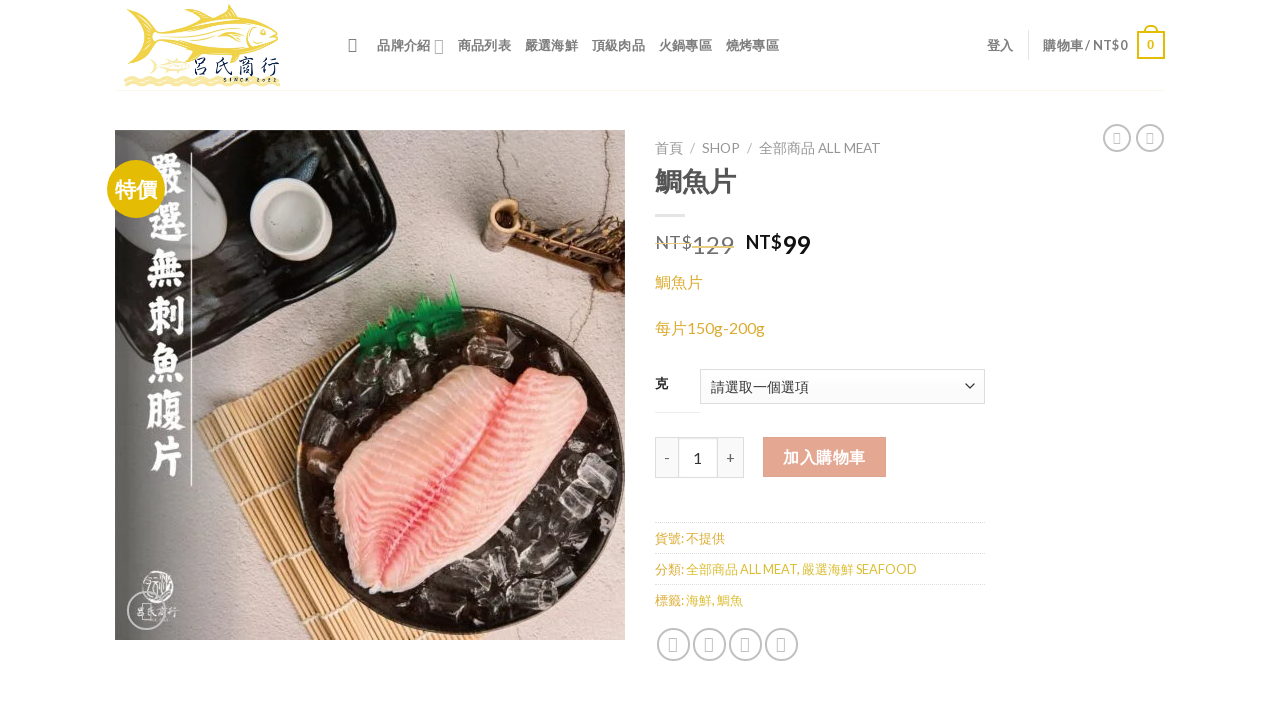

--- FILE ---
content_type: text/html; charset=UTF-8
request_url: https://lululushop.com/shop-2/%E9%AF%9B%E9%AD%9A%E7%89%87
body_size: 48215
content:
<!DOCTYPE html>
<!--[if IE 9 ]> <html lang="zh-TW" class="ie9 loading-site no-js"> <![endif]-->
<!--[if IE 8 ]> <html lang="zh-TW" class="ie8 loading-site no-js"> <![endif]-->
<!--[if (gte IE 9)|!(IE)]><!--><html lang="zh-TW" class="loading-site no-js"> <!--<![endif]-->
<head>
	<meta charset="UTF-8" />
	<link rel="profile" href="http://gmpg.org/xfn/11" />
	<link rel="pingback" href="https://lululushop.com/xmlrpc.php" />

					<script>document.documentElement.className = document.documentElement.className + ' yes-js js_active js'</script>
			<script>(function(html){html.className = html.className.replace(/\bno-js\b/,'js')})(document.documentElement);</script>
<title>鯛魚片 &#8211; 呂氏商行</title>
<meta name='robots' content='max-image-preview:large' />
	<style>img:is([sizes="auto" i], [sizes^="auto," i]) { contain-intrinsic-size: 3000px 1500px }</style>
	<meta name="viewport" content="width=device-width, initial-scale=1, maximum-scale=1" /><link rel='dns-prefetch' href='//cdn.jsdelivr.net' />
<link rel='dns-prefetch' href='//fonts.googleapis.com' />
<link rel="alternate" type="application/rss+xml" title="訂閱《呂氏商行》&raquo; 資訊提供" href="https://lululushop.com/feed" />
<link rel="alternate" type="application/rss+xml" title="訂閱《呂氏商行》&raquo; 留言的資訊提供" href="https://lululushop.com/comments/feed" />
<link rel="alternate" type="application/rss+xml" title="訂閱《呂氏商行 》&raquo;〈鯛魚片〉留言的資訊提供" href="https://lululushop.com/shop-2/%e9%af%9b%e9%ad%9a%e7%89%87/feed" />
<link rel="prefetch" href="https://lululushop.com/wp-content/themes/flatsome-1/assets/js/chunk.countup.fe2c1016.js" />
<link rel="prefetch" href="https://lululushop.com/wp-content/themes/flatsome-1/assets/js/chunk.sticky-sidebar.a58a6557.js" />
<link rel="prefetch" href="https://lululushop.com/wp-content/themes/flatsome-1/assets/js/chunk.tooltips.29144c1c.js" />
<link rel="prefetch" href="https://lululushop.com/wp-content/themes/flatsome-1/assets/js/chunk.vendors-popups.947eca5c.js" />
<link rel="prefetch" href="https://lululushop.com/wp-content/themes/flatsome-1/assets/js/chunk.vendors-slider.f0d2cbc9.js" />
<script type="text/javascript">
/* <![CDATA[ */
window._wpemojiSettings = {"baseUrl":"https:\/\/s.w.org\/images\/core\/emoji\/15.0.3\/72x72\/","ext":".png","svgUrl":"https:\/\/s.w.org\/images\/core\/emoji\/15.0.3\/svg\/","svgExt":".svg","source":{"concatemoji":"https:\/\/lululushop.com\/wp-includes\/js\/wp-emoji-release.min.js?ver=6.7.4"}};
/*! This file is auto-generated */
!function(i,n){var o,s,e;function c(e){try{var t={supportTests:e,timestamp:(new Date).valueOf()};sessionStorage.setItem(o,JSON.stringify(t))}catch(e){}}function p(e,t,n){e.clearRect(0,0,e.canvas.width,e.canvas.height),e.fillText(t,0,0);var t=new Uint32Array(e.getImageData(0,0,e.canvas.width,e.canvas.height).data),r=(e.clearRect(0,0,e.canvas.width,e.canvas.height),e.fillText(n,0,0),new Uint32Array(e.getImageData(0,0,e.canvas.width,e.canvas.height).data));return t.every(function(e,t){return e===r[t]})}function u(e,t,n){switch(t){case"flag":return n(e,"\ud83c\udff3\ufe0f\u200d\u26a7\ufe0f","\ud83c\udff3\ufe0f\u200b\u26a7\ufe0f")?!1:!n(e,"\ud83c\uddfa\ud83c\uddf3","\ud83c\uddfa\u200b\ud83c\uddf3")&&!n(e,"\ud83c\udff4\udb40\udc67\udb40\udc62\udb40\udc65\udb40\udc6e\udb40\udc67\udb40\udc7f","\ud83c\udff4\u200b\udb40\udc67\u200b\udb40\udc62\u200b\udb40\udc65\u200b\udb40\udc6e\u200b\udb40\udc67\u200b\udb40\udc7f");case"emoji":return!n(e,"\ud83d\udc26\u200d\u2b1b","\ud83d\udc26\u200b\u2b1b")}return!1}function f(e,t,n){var r="undefined"!=typeof WorkerGlobalScope&&self instanceof WorkerGlobalScope?new OffscreenCanvas(300,150):i.createElement("canvas"),a=r.getContext("2d",{willReadFrequently:!0}),o=(a.textBaseline="top",a.font="600 32px Arial",{});return e.forEach(function(e){o[e]=t(a,e,n)}),o}function t(e){var t=i.createElement("script");t.src=e,t.defer=!0,i.head.appendChild(t)}"undefined"!=typeof Promise&&(o="wpEmojiSettingsSupports",s=["flag","emoji"],n.supports={everything:!0,everythingExceptFlag:!0},e=new Promise(function(e){i.addEventListener("DOMContentLoaded",e,{once:!0})}),new Promise(function(t){var n=function(){try{var e=JSON.parse(sessionStorage.getItem(o));if("object"==typeof e&&"number"==typeof e.timestamp&&(new Date).valueOf()<e.timestamp+604800&&"object"==typeof e.supportTests)return e.supportTests}catch(e){}return null}();if(!n){if("undefined"!=typeof Worker&&"undefined"!=typeof OffscreenCanvas&&"undefined"!=typeof URL&&URL.createObjectURL&&"undefined"!=typeof Blob)try{var e="postMessage("+f.toString()+"("+[JSON.stringify(s),u.toString(),p.toString()].join(",")+"));",r=new Blob([e],{type:"text/javascript"}),a=new Worker(URL.createObjectURL(r),{name:"wpTestEmojiSupports"});return void(a.onmessage=function(e){c(n=e.data),a.terminate(),t(n)})}catch(e){}c(n=f(s,u,p))}t(n)}).then(function(e){for(var t in e)n.supports[t]=e[t],n.supports.everything=n.supports.everything&&n.supports[t],"flag"!==t&&(n.supports.everythingExceptFlag=n.supports.everythingExceptFlag&&n.supports[t]);n.supports.everythingExceptFlag=n.supports.everythingExceptFlag&&!n.supports.flag,n.DOMReady=!1,n.readyCallback=function(){n.DOMReady=!0}}).then(function(){return e}).then(function(){var e;n.supports.everything||(n.readyCallback(),(e=n.source||{}).concatemoji?t(e.concatemoji):e.wpemoji&&e.twemoji&&(t(e.twemoji),t(e.wpemoji)))}))}((window,document),window._wpemojiSettings);
/* ]]> */
</script>
<link rel='stylesheet' id='smart-coupon-css' href='https://lululushop.com/wp-content/plugins/woocommerce-smart-coupons/assets/css/smart-coupon.min.css?ver=4.3.0' type='text/css' media='all' />
<style id='wp-emoji-styles-inline-css' type='text/css'>

	img.wp-smiley, img.emoji {
		display: inline !important;
		border: none !important;
		box-shadow: none !important;
		height: 1em !important;
		width: 1em !important;
		margin: 0 0.07em !important;
		vertical-align: -0.1em !important;
		background: none !important;
		padding: 0 !important;
	}
</style>
<style id='wp-block-library-inline-css' type='text/css'>
:root{--wp-admin-theme-color:#007cba;--wp-admin-theme-color--rgb:0,124,186;--wp-admin-theme-color-darker-10:#006ba1;--wp-admin-theme-color-darker-10--rgb:0,107,161;--wp-admin-theme-color-darker-20:#005a87;--wp-admin-theme-color-darker-20--rgb:0,90,135;--wp-admin-border-width-focus:2px;--wp-block-synced-color:#7a00df;--wp-block-synced-color--rgb:122,0,223;--wp-bound-block-color:var(--wp-block-synced-color)}@media (min-resolution:192dpi){:root{--wp-admin-border-width-focus:1.5px}}.wp-element-button{cursor:pointer}:root{--wp--preset--font-size--normal:16px;--wp--preset--font-size--huge:42px}:root .has-very-light-gray-background-color{background-color:#eee}:root .has-very-dark-gray-background-color{background-color:#313131}:root .has-very-light-gray-color{color:#eee}:root .has-very-dark-gray-color{color:#313131}:root .has-vivid-green-cyan-to-vivid-cyan-blue-gradient-background{background:linear-gradient(135deg,#00d084,#0693e3)}:root .has-purple-crush-gradient-background{background:linear-gradient(135deg,#34e2e4,#4721fb 50%,#ab1dfe)}:root .has-hazy-dawn-gradient-background{background:linear-gradient(135deg,#faaca8,#dad0ec)}:root .has-subdued-olive-gradient-background{background:linear-gradient(135deg,#fafae1,#67a671)}:root .has-atomic-cream-gradient-background{background:linear-gradient(135deg,#fdd79a,#004a59)}:root .has-nightshade-gradient-background{background:linear-gradient(135deg,#330968,#31cdcf)}:root .has-midnight-gradient-background{background:linear-gradient(135deg,#020381,#2874fc)}.has-regular-font-size{font-size:1em}.has-larger-font-size{font-size:2.625em}.has-normal-font-size{font-size:var(--wp--preset--font-size--normal)}.has-huge-font-size{font-size:var(--wp--preset--font-size--huge)}.has-text-align-center{text-align:center}.has-text-align-left{text-align:left}.has-text-align-right{text-align:right}#end-resizable-editor-section{display:none}.aligncenter{clear:both}.items-justified-left{justify-content:flex-start}.items-justified-center{justify-content:center}.items-justified-right{justify-content:flex-end}.items-justified-space-between{justify-content:space-between}.screen-reader-text{border:0;clip:rect(1px,1px,1px,1px);clip-path:inset(50%);height:1px;margin:-1px;overflow:hidden;padding:0;position:absolute;width:1px;word-wrap:normal!important}.screen-reader-text:focus{background-color:#ddd;clip:auto!important;clip-path:none;color:#444;display:block;font-size:1em;height:auto;left:5px;line-height:normal;padding:15px 23px 14px;text-decoration:none;top:5px;width:auto;z-index:100000}html :where(.has-border-color){border-style:solid}html :where([style*=border-top-color]){border-top-style:solid}html :where([style*=border-right-color]){border-right-style:solid}html :where([style*=border-bottom-color]){border-bottom-style:solid}html :where([style*=border-left-color]){border-left-style:solid}html :where([style*=border-width]){border-style:solid}html :where([style*=border-top-width]){border-top-style:solid}html :where([style*=border-right-width]){border-right-style:solid}html :where([style*=border-bottom-width]){border-bottom-style:solid}html :where([style*=border-left-width]){border-left-style:solid}html :where(img[class*=wp-image-]){height:auto;max-width:100%}:where(figure){margin:0 0 1em}html :where(.is-position-sticky){--wp-admin--admin-bar--position-offset:var(--wp-admin--admin-bar--height,0px)}@media screen and (max-width:600px){html :where(.is-position-sticky){--wp-admin--admin-bar--position-offset:0px}}
</style>
<style id='classic-theme-styles-inline-css' type='text/css'>
/*! This file is auto-generated */
.wp-block-button__link{color:#fff;background-color:#32373c;border-radius:9999px;box-shadow:none;text-decoration:none;padding:calc(.667em + 2px) calc(1.333em + 2px);font-size:1.125em}.wp-block-file__button{background:#32373c;color:#fff;text-decoration:none}
</style>
<link rel='stylesheet' id='contact-form-7-css' href='https://lululushop.com/wp-content/plugins/contact-form-7/includes/css/styles.css?ver=6.0.6' type='text/css' media='all' />
<link rel='stylesheet' id='photoswipe-css' href='https://lululushop.com/wp-content/plugins/woocommerce/assets/css/photoswipe/photoswipe.min.css?ver=10.3.7' type='text/css' media='all' />
<link rel='stylesheet' id='photoswipe-default-skin-css' href='https://lululushop.com/wp-content/plugins/woocommerce/assets/css/photoswipe/default-skin/default-skin.min.css?ver=10.3.7' type='text/css' media='all' />
<style id='woocommerce-inline-inline-css' type='text/css'>
.woocommerce form .form-row .required { visibility: visible; }
</style>
<link rel='stylesheet' id='dashicons-css' href='https://lululushop.com/wp-includes/css/dashicons.min.css?ver=6.7.4' type='text/css' media='all' />
<style id='dashicons-inline-css' type='text/css'>
[data-font="Dashicons"]:before {font-family: 'Dashicons' !important;content: attr(data-icon) !important;speak: none !important;font-weight: normal !important;font-variant: normal !important;text-transform: none !important;line-height: 1 !important;font-style: normal !important;-webkit-font-smoothing: antialiased !important;-moz-osx-font-smoothing: grayscale !important;}
</style>
<link rel='stylesheet' id='woocommerce-addons-css-css' href='https://lululushop.com/wp-content/plugins/woocommerce-product-addons/assets/css/frontend.css?ver=3.0.32' type='text/css' media='all' />
<link rel='stylesheet' id='brands-styles-css' href='https://lululushop.com/wp-content/plugins/woocommerce/assets/css/brands.css?ver=10.3.7' type='text/css' media='all' />
<link rel='stylesheet' id='flatsome-woocommerce-wishlist-css' href='https://lululushop.com/wp-content/themes/flatsome-1/inc/integrations/wc-yith-wishlist/wishlist.css?ver=3.10.2' type='text/css' media='all' />
<link rel='stylesheet' id='flatsome-main-css' href='https://lululushop.com/wp-content/themes/flatsome-1/assets/css/flatsome.css?ver=3.15.2' type='text/css' media='all' />
<style id='flatsome-main-inline-css' type='text/css'>
@font-face {
				font-family: "fl-icons";
				font-display: block;
				src: url(https://lululushop.com/wp-content/themes/flatsome-1/assets/css/icons/fl-icons.eot?v=3.15.2);
				src:
					url(https://lululushop.com/wp-content/themes/flatsome-1/assets/css/icons/fl-icons.eot#iefix?v=3.15.2) format("embedded-opentype"),
					url(https://lululushop.com/wp-content/themes/flatsome-1/assets/css/icons/fl-icons.woff2?v=3.15.2) format("woff2"),
					url(https://lululushop.com/wp-content/themes/flatsome-1/assets/css/icons/fl-icons.ttf?v=3.15.2) format("truetype"),
					url(https://lululushop.com/wp-content/themes/flatsome-1/assets/css/icons/fl-icons.woff?v=3.15.2) format("woff"),
					url(https://lululushop.com/wp-content/themes/flatsome-1/assets/css/icons/fl-icons.svg?v=3.15.2#fl-icons) format("svg");
			}
</style>
<link rel='stylesheet' id='flatsome-shop-css' href='https://lululushop.com/wp-content/themes/flatsome-1/assets/css/flatsome-shop.css?ver=3.15.2' type='text/css' media='all' />
<link rel='stylesheet' id='flatsome-style-css' href='https://lululushop.com/wp-content/themes/flatsome-1/style.css?ver=3.15.2' type='text/css' media='all' />
<link rel='stylesheet' id='flatsome-googlefonts-css' href='//fonts.googleapis.com/css?family=Lato%3Aregular%2C700%2C400%2C700%7CDancing+Script%3Aregular%2C400&#038;display=swap&#038;ver=3.9' type='text/css' media='all' />
<script type="text/javascript">
            window._nslDOMReady = (function () {
                const executedCallbacks = new Set();
            
                return function (callback) {
                    /**
                    * Third parties might dispatch DOMContentLoaded events, so we need to ensure that we only run our callback once!
                    */
                    if (executedCallbacks.has(callback)) return;
            
                    const wrappedCallback = function () {
                        if (executedCallbacks.has(callback)) return;
                        executedCallbacks.add(callback);
                        callback();
                    };
            
                    if (document.readyState === "complete" || document.readyState === "interactive") {
                        wrappedCallback();
                    } else {
                        document.addEventListener("DOMContentLoaded", wrappedCallback);
                    }
                };
            })();
        </script><script type="text/javascript" src="https://lululushop.com/wp-includes/js/jquery/jquery.min.js?ver=3.7.1" id="jquery-core-js"></script>
<script type="text/javascript" src="https://lululushop.com/wp-includes/js/jquery/jquery-migrate.min.js?ver=3.4.1" id="jquery-migrate-js"></script>
<script type="text/javascript" src="https://lululushop.com/wp-content/plugins/woocommerce/assets/js/jquery-blockui/jquery.blockUI.min.js?ver=2.7.0-wc.10.3.7" id="wc-jquery-blockui-js" defer="defer" data-wp-strategy="defer"></script>
<script type="text/javascript" id="wc-add-to-cart-js-extra">
/* <![CDATA[ */
var wc_add_to_cart_params = {"ajax_url":"\/wp-admin\/admin-ajax.php","wc_ajax_url":"\/?wc-ajax=%%endpoint%%","i18n_view_cart":"\u67e5\u770b\u8cfc\u7269\u8eca","cart_url":"https:\/\/lululushop.com\/cart-2","is_cart":"","cart_redirect_after_add":"no"};
/* ]]> */
</script>
<script type="text/javascript" src="https://lululushop.com/wp-content/plugins/woocommerce/assets/js/frontend/add-to-cart.min.js?ver=10.3.7" id="wc-add-to-cart-js" defer="defer" data-wp-strategy="defer"></script>
<script type="text/javascript" src="https://lululushop.com/wp-content/plugins/woocommerce/assets/js/photoswipe/photoswipe.min.js?ver=4.1.1-wc.10.3.7" id="wc-photoswipe-js" defer="defer" data-wp-strategy="defer"></script>
<script type="text/javascript" src="https://lululushop.com/wp-content/plugins/woocommerce/assets/js/photoswipe/photoswipe-ui-default.min.js?ver=4.1.1-wc.10.3.7" id="wc-photoswipe-ui-default-js" defer="defer" data-wp-strategy="defer"></script>
<script type="text/javascript" id="wc-single-product-js-extra">
/* <![CDATA[ */
var wc_single_product_params = {"i18n_required_rating_text":"\u8acb\u9078\u64c7\u8a55\u5206","i18n_rating_options":["1 \u661f (\u5171 5 \u661f)","2 \u661f (\u5171 5 \u661f)","3 \u661f (\u5171 5 \u661f)","4 \u661f (\u5171 5 \u661f)","5 \u661f (\u5171 5 \u661f)"],"i18n_product_gallery_trigger_text":"\u6aa2\u8996\u5168\u87a2\u5e55\u5716\u5eab","review_rating_required":"yes","flexslider":{"rtl":false,"animation":"slide","smoothHeight":true,"directionNav":false,"controlNav":"thumbnails","slideshow":false,"animationSpeed":500,"animationLoop":false,"allowOneSlide":false},"zoom_enabled":"","zoom_options":[],"photoswipe_enabled":"1","photoswipe_options":{"shareEl":false,"closeOnScroll":false,"history":false,"hideAnimationDuration":0,"showAnimationDuration":0},"flexslider_enabled":""};
/* ]]> */
</script>
<script type="text/javascript" src="https://lululushop.com/wp-content/plugins/woocommerce/assets/js/frontend/single-product.min.js?ver=10.3.7" id="wc-single-product-js" defer="defer" data-wp-strategy="defer"></script>
<script type="text/javascript" src="https://lululushop.com/wp-content/plugins/woocommerce/assets/js/js-cookie/js.cookie.min.js?ver=2.1.4-wc.10.3.7" id="wc-js-cookie-js" defer="defer" data-wp-strategy="defer"></script>
<script type="text/javascript" id="woocommerce-js-extra">
/* <![CDATA[ */
var woocommerce_params = {"ajax_url":"\/wp-admin\/admin-ajax.php","wc_ajax_url":"\/?wc-ajax=%%endpoint%%","i18n_password_show":"\u986f\u793a\u5bc6\u78bc","i18n_password_hide":"\u96b1\u85cf\u5bc6\u78bc"};
/* ]]> */
</script>
<script type="text/javascript" src="https://lululushop.com/wp-content/plugins/woocommerce/assets/js/frontend/woocommerce.min.js?ver=10.3.7" id="woocommerce-js" defer="defer" data-wp-strategy="defer"></script>
<script type="text/javascript" src="https://lululushop.com/wp-content/plugins/woocommerce/assets/js/dompurify/purify.min.js?ver=10.3.7" id="wc-dompurify-js" defer="defer" data-wp-strategy="defer"></script>
<script type="text/javascript" src="https://lululushop.com/wp-content/plugins/woocommerce/assets/js/jquery-tiptip/jquery.tipTip.min.js?ver=10.3.7" id="wc-jquery-tiptip-js" defer="defer" data-wp-strategy="defer"></script>
<link rel="https://api.w.org/" href="https://lululushop.com/wp-json/" /><link rel="alternate" title="JSON" type="application/json" href="https://lululushop.com/wp-json/wp/v2/product/2508" /><link rel="EditURI" type="application/rsd+xml" title="RSD" href="https://lululushop.com/xmlrpc.php?rsd" />
<meta name="generator" content="WordPress 6.7.4" />
<meta name="generator" content="WooCommerce 10.3.7" />
<link rel="canonical" href="https://lululushop.com/shop-2/%e9%af%9b%e9%ad%9a%e7%89%87" />
<link rel='shortlink' href='https://lululushop.com/?p=2508' />
<link rel="alternate" title="oEmbed (JSON)" type="application/json+oembed" href="https://lululushop.com/wp-json/oembed/1.0/embed?url=https%3A%2F%2Flululushop.com%2Fshop-2%2F%25e9%25af%259b%25e9%25ad%259a%25e7%2589%2587" />
<link rel="alternate" title="oEmbed (XML)" type="text/xml+oembed" href="https://lululushop.com/wp-json/oembed/1.0/embed?url=https%3A%2F%2Flululushop.com%2Fshop-2%2F%25e9%25af%259b%25e9%25ad%259a%25e7%2589%2587&#038;format=xml" />
<style>.bg{opacity: 0; transition: opacity 1s; -webkit-transition: opacity 1s;} .bg-loaded{opacity: 1;}</style><!--[if IE]><link rel="stylesheet" type="text/css" href="https://lululushop.com/wp-content/themes/flatsome-1/assets/css/ie-fallback.css"><script src="//cdnjs.cloudflare.com/ajax/libs/html5shiv/3.6.1/html5shiv.js"></script><script>var head = document.getElementsByTagName('head')[0],style = document.createElement('style');style.type = 'text/css';style.styleSheet.cssText = ':before,:after{content:none !important';head.appendChild(style);setTimeout(function(){head.removeChild(style);}, 0);</script><script src="https://lululushop.com/wp-content/themes/flatsome-1/assets/libs/ie-flexibility.js"></script><![endif]-->	<noscript><style>.woocommerce-product-gallery{ opacity: 1 !important; }</style></noscript>
	<link rel="icon" href="https://lululushop.com/wp-content/uploads/2022/06/9-100x100.png" sizes="32x32" />
<link rel="icon" href="https://lululushop.com/wp-content/uploads/2022/06/9.png" sizes="192x192" />
<link rel="apple-touch-icon" href="https://lululushop.com/wp-content/uploads/2022/06/9.png" />
<meta name="msapplication-TileImage" content="https://lululushop.com/wp-content/uploads/2022/06/9.png" />
<style type="text/css">div.nsl-container[data-align="left"] {
    text-align: left;
}

div.nsl-container[data-align="center"] {
    text-align: center;
}

div.nsl-container[data-align="right"] {
    text-align: right;
}


div.nsl-container div.nsl-container-buttons a[data-plugin="nsl"] {
    text-decoration: none;
    box-shadow: none;
    border: 0;
}

div.nsl-container .nsl-container-buttons {
    display: flex;
    padding: 5px 0;
}

div.nsl-container.nsl-container-block .nsl-container-buttons {
    display: inline-grid;
    grid-template-columns: minmax(145px, auto);
}

div.nsl-container-block-fullwidth .nsl-container-buttons {
    flex-flow: column;
    align-items: center;
}

div.nsl-container-block-fullwidth .nsl-container-buttons a,
div.nsl-container-block .nsl-container-buttons a {
    flex: 1 1 auto;
    display: block;
    margin: 5px 0;
    width: 100%;
}

div.nsl-container-inline {
    margin: -5px;
    text-align: left;
}

div.nsl-container-inline .nsl-container-buttons {
    justify-content: center;
    flex-wrap: wrap;
}

div.nsl-container-inline .nsl-container-buttons a {
    margin: 5px;
    display: inline-block;
}

div.nsl-container-grid .nsl-container-buttons {
    flex-flow: row;
    align-items: center;
    flex-wrap: wrap;
}

div.nsl-container-grid .nsl-container-buttons a {
    flex: 1 1 auto;
    display: block;
    margin: 5px;
    max-width: 280px;
    width: 100%;
}

@media only screen and (min-width: 650px) {
    div.nsl-container-grid .nsl-container-buttons a {
        width: auto;
    }
}

div.nsl-container .nsl-button {
    cursor: pointer;
    vertical-align: top;
    border-radius: 4px;
}

div.nsl-container .nsl-button-default {
    color: #fff;
    display: flex;
}

div.nsl-container .nsl-button-icon {
    display: inline-block;
}

div.nsl-container .nsl-button-svg-container {
    flex: 0 0 auto;
    padding: 8px;
    display: flex;
    align-items: center;
}

div.nsl-container svg {
    height: 24px;
    width: 24px;
    vertical-align: top;
}

div.nsl-container .nsl-button-default div.nsl-button-label-container {
    margin: 0 24px 0 12px;
    padding: 10px 0;
    font-family: Helvetica, Arial, sans-serif;
    font-size: 16px;
    line-height: 20px;
    letter-spacing: .25px;
    overflow: hidden;
    text-align: center;
    text-overflow: clip;
    white-space: nowrap;
    flex: 1 1 auto;
    -webkit-font-smoothing: antialiased;
    -moz-osx-font-smoothing: grayscale;
    text-transform: none;
    display: inline-block;
}

div.nsl-container .nsl-button-google[data-skin="light"] {
    box-shadow: inset 0 0 0 1px #747775;
    color: #1f1f1f;
}

div.nsl-container .nsl-button-google[data-skin="dark"] {
    box-shadow: inset 0 0 0 1px #8E918F;
    color: #E3E3E3;
}

div.nsl-container .nsl-button-google[data-skin="neutral"] {
    color: #1F1F1F;
}

div.nsl-container .nsl-button-google div.nsl-button-label-container {
    font-family: "Roboto Medium", Roboto, Helvetica, Arial, sans-serif;
}

div.nsl-container .nsl-button-apple .nsl-button-svg-container {
    padding: 0 6px;
}

div.nsl-container .nsl-button-apple .nsl-button-svg-container svg {
    height: 40px;
    width: auto;
}

div.nsl-container .nsl-button-apple[data-skin="light"] {
    color: #000;
    box-shadow: 0 0 0 1px #000;
}

div.nsl-container .nsl-button-facebook[data-skin="white"] {
    color: #000;
    box-shadow: inset 0 0 0 1px #000;
}

div.nsl-container .nsl-button-facebook[data-skin="light"] {
    color: #1877F2;
    box-shadow: inset 0 0 0 1px #1877F2;
}

div.nsl-container .nsl-button-spotify[data-skin="white"] {
    color: #191414;
    box-shadow: inset 0 0 0 1px #191414;
}

div.nsl-container .nsl-button-apple div.nsl-button-label-container {
    font-size: 17px;
    font-family: -apple-system, BlinkMacSystemFont, "Segoe UI", Roboto, Helvetica, Arial, sans-serif, "Apple Color Emoji", "Segoe UI Emoji", "Segoe UI Symbol";
}

div.nsl-container .nsl-button-slack div.nsl-button-label-container {
    font-size: 17px;
    font-family: -apple-system, BlinkMacSystemFont, "Segoe UI", Roboto, Helvetica, Arial, sans-serif, "Apple Color Emoji", "Segoe UI Emoji", "Segoe UI Symbol";
}

div.nsl-container .nsl-button-slack[data-skin="light"] {
    color: #000000;
    box-shadow: inset 0 0 0 1px #DDDDDD;
}

div.nsl-container .nsl-button-tiktok[data-skin="light"] {
    color: #161823;
    box-shadow: 0 0 0 1px rgba(22, 24, 35, 0.12);
}


div.nsl-container .nsl-button-kakao {
    color: rgba(0, 0, 0, 0.85);
}

.nsl-clear {
    clear: both;
}

.nsl-container {
    clear: both;
}

.nsl-disabled-provider .nsl-button {
    filter: grayscale(1);
    opacity: 0.8;
}

/*Button align start*/

div.nsl-container-inline[data-align="left"] .nsl-container-buttons {
    justify-content: flex-start;
}

div.nsl-container-inline[data-align="center"] .nsl-container-buttons {
    justify-content: center;
}

div.nsl-container-inline[data-align="right"] .nsl-container-buttons {
    justify-content: flex-end;
}


div.nsl-container-grid[data-align="left"] .nsl-container-buttons {
    justify-content: flex-start;
}

div.nsl-container-grid[data-align="center"] .nsl-container-buttons {
    justify-content: center;
}

div.nsl-container-grid[data-align="right"] .nsl-container-buttons {
    justify-content: flex-end;
}

div.nsl-container-grid[data-align="space-around"] .nsl-container-buttons {
    justify-content: space-around;
}

div.nsl-container-grid[data-align="space-between"] .nsl-container-buttons {
    justify-content: space-between;
}

/* Button align end*/

/* Redirect */

#nsl-redirect-overlay {
    display: flex;
    flex-direction: column;
    justify-content: center;
    align-items: center;
    position: fixed;
    z-index: 1000000;
    left: 0;
    top: 0;
    width: 100%;
    height: 100%;
    backdrop-filter: blur(1px);
    background-color: RGBA(0, 0, 0, .32);;
}

#nsl-redirect-overlay-container {
    display: flex;
    flex-direction: column;
    justify-content: center;
    align-items: center;
    background-color: white;
    padding: 30px;
    border-radius: 10px;
}

#nsl-redirect-overlay-spinner {
    content: '';
    display: block;
    margin: 20px;
    border: 9px solid RGBA(0, 0, 0, .6);
    border-top: 9px solid #fff;
    border-radius: 50%;
    box-shadow: inset 0 0 0 1px RGBA(0, 0, 0, .6), 0 0 0 1px RGBA(0, 0, 0, .6);
    width: 40px;
    height: 40px;
    animation: nsl-loader-spin 2s linear infinite;
}

@keyframes nsl-loader-spin {
    0% {
        transform: rotate(0deg)
    }
    to {
        transform: rotate(360deg)
    }
}

#nsl-redirect-overlay-title {
    font-family: -apple-system, BlinkMacSystemFont, "Segoe UI", Roboto, Oxygen-Sans, Ubuntu, Cantarell, "Helvetica Neue", sans-serif;
    font-size: 18px;
    font-weight: bold;
    color: #3C434A;
}

#nsl-redirect-overlay-text {
    font-family: -apple-system, BlinkMacSystemFont, "Segoe UI", Roboto, Oxygen-Sans, Ubuntu, Cantarell, "Helvetica Neue", sans-serif;
    text-align: center;
    font-size: 14px;
    color: #3C434A;
}

/* Redirect END*/</style><style type="text/css">/* Notice fallback */
#nsl-notices-fallback {
    position: fixed;
    right: 10px;
    top: 10px;
    z-index: 10000;
}

.admin-bar #nsl-notices-fallback {
    top: 42px;
}

#nsl-notices-fallback > div {
    position: relative;
    background: #fff;
    border-left: 4px solid #fff;
    box-shadow: 0 1px 1px 0 rgba(0, 0, 0, .1);
    margin: 5px 15px 2px;
    padding: 1px 20px;
}

#nsl-notices-fallback > div.error {
    display: block;
    border-left-color: #dc3232;
}

#nsl-notices-fallback > div.updated {
    display: block;
    border-left-color: #46b450;
}

#nsl-notices-fallback p {
    margin: .5em 0;
    padding: 2px;
}

#nsl-notices-fallback > div:after {
    position: absolute;
    right: 5px;
    top: 5px;
    content: '\00d7';
    display: block;
    height: 16px;
    width: 16px;
    line-height: 16px;
    text-align: center;
    font-size: 20px;
    cursor: pointer;
}</style><style id="custom-css" type="text/css">:root {--primary-color: #e5bc04;}.header-main{height: 90px}#logo img{max-height: 90px}#logo{width:203px;}.header-top{min-height: 30px}.transparent .header-main{height: 90px}.transparent #logo img{max-height: 90px}.has-transparent + .page-title:first-of-type,.has-transparent + #main > .page-title,.has-transparent + #main > div > .page-title,.has-transparent + #main .page-header-wrapper:first-of-type .page-title{padding-top: 90px;}.header.show-on-scroll,.stuck .header-main{height:70px!important}.stuck #logo img{max-height: 70px!important}.header-bottom {background-color: #f1f1f1}.top-bar-nav > li > a{line-height: 16px }@media (max-width: 549px) {.header-main{height: 70px}#logo img{max-height: 70px}}/* Color */.accordion-title.active, .has-icon-bg .icon .icon-inner,.logo a, .primary.is-underline, .primary.is-link, .badge-outline .badge-inner, .nav-outline > li.active> a,.nav-outline >li.active > a, .cart-icon strong,[data-color='primary'], .is-outline.primary{color: #e5bc04;}/* Color !important */[data-text-color="primary"]{color: #e5bc04!important;}/* Background Color */[data-text-bg="primary"]{background-color: #e5bc04;}/* Background */.scroll-to-bullets a,.featured-title, .label-new.menu-item > a:after, .nav-pagination > li > .current,.nav-pagination > li > span:hover,.nav-pagination > li > a:hover,.has-hover:hover .badge-outline .badge-inner,button[type="submit"], .button.wc-forward:not(.checkout):not(.checkout-button), .button.submit-button, .button.primary:not(.is-outline),.featured-table .title,.is-outline:hover, .has-icon:hover .icon-label,.nav-dropdown-bold .nav-column li > a:hover, .nav-dropdown.nav-dropdown-bold > li > a:hover, .nav-dropdown-bold.dark .nav-column li > a:hover, .nav-dropdown.nav-dropdown-bold.dark > li > a:hover, .header-vertical-menu__opener ,.is-outline:hover, .tagcloud a:hover,.grid-tools a, input[type='submit']:not(.is-form), .box-badge:hover .box-text, input.button.alt,.nav-box > li > a:hover,.nav-box > li.active > a,.nav-pills > li.active > a ,.current-dropdown .cart-icon strong, .cart-icon:hover strong, .nav-line-bottom > li > a:before, .nav-line-grow > li > a:before, .nav-line > li > a:before,.banner, .header-top, .slider-nav-circle .flickity-prev-next-button:hover svg, .slider-nav-circle .flickity-prev-next-button:hover .arrow, .primary.is-outline:hover, .button.primary:not(.is-outline), input[type='submit'].primary, input[type='submit'].primary, input[type='reset'].button, input[type='button'].primary, .badge-inner{background-color: #e5bc04;}/* Border */.nav-vertical.nav-tabs > li.active > a,.scroll-to-bullets a.active,.nav-pagination > li > .current,.nav-pagination > li > span:hover,.nav-pagination > li > a:hover,.has-hover:hover .badge-outline .badge-inner,.accordion-title.active,.featured-table,.is-outline:hover, .tagcloud a:hover,blockquote, .has-border, .cart-icon strong:after,.cart-icon strong,.blockUI:before, .processing:before,.loading-spin, .slider-nav-circle .flickity-prev-next-button:hover svg, .slider-nav-circle .flickity-prev-next-button:hover .arrow, .primary.is-outline:hover{border-color: #e5bc04}.nav-tabs > li.active > a{border-top-color: #e5bc04}.widget_shopping_cart_content .blockUI.blockOverlay:before { border-left-color: #e5bc04 }.woocommerce-checkout-review-order .blockUI.blockOverlay:before { border-left-color: #e5bc04 }/* Fill */.slider .flickity-prev-next-button:hover svg,.slider .flickity-prev-next-button:hover .arrow{fill: #e5bc04;}body{font-family:"Lato", sans-serif}body{font-weight: 400}body{color: #dcac32}.nav > li > a {font-family:"Lato", sans-serif;}.mobile-sidebar-levels-2 .nav > li > ul > li > a {font-family:"Lato", sans-serif;}.nav > li > a {font-weight: 700;}.mobile-sidebar-levels-2 .nav > li > ul > li > a {font-weight: 700;}h1,h2,h3,h4,h5,h6,.heading-font, .off-canvas-center .nav-sidebar.nav-vertical > li > a{font-family: "Lato", sans-serif;}h1,h2,h3,h4,h5,h6,.heading-font,.banner h1,.banner h2{font-weight: 700;}.alt-font{font-family: "Dancing Script", sans-serif;}.alt-font{font-weight: 400!important;}.header:not(.transparent) .top-bar-nav > li > a {color: #032e53;}a{color: #dcbd32;}.shop-page-title.featured-title .title-bg{ background-image: url(https://lululushop.com/wp-content/uploads/2020/12/1-1.jpg)!important;}@media screen and (min-width: 550px){.products .box-vertical .box-image{min-width: 247px!important;width: 247px!important;}}.footer-1{background-color: #dd9933}.footer-2{background-color: #000000}.absolute-footer, html{background-color: #000000}.label-new.menu-item > a:after{content:"新增";}.label-hot.menu-item > a:after{content:"熱門";}.label-sale.menu-item > a:after{content:"特價";}.label-popular.menu-item > a:after{content:"熱門";}</style></head>

<body class="product-template-default single single-product postid-2508 theme-flatsome-1 woocommerce woocommerce-page woocommerce-no-js lightbox nav-dropdown-has-arrow nav-dropdown-has-shadow nav-dropdown-has-border">


<a class="skip-link screen-reader-text" href="#main">跳轉至內容</a>

<div id="wrapper">

	
	<header id="header" class="header has-sticky sticky-jump">
		<div class="header-wrapper">
			<div id="masthead" class="header-main ">
      <div class="header-inner flex-row container logo-left medium-logo-center" role="navigation">

          <!-- Logo -->
          <div id="logo" class="flex-col logo">
            
<!-- Header logo -->
<a href="https://lululushop.com/" title="呂氏商行 - 數百種安心食材任妳挑選，一鍵下單超便利，全台隔日配，24h買菜快速到貨，買菜不用苦苦等待。" rel="home">
		<img width="1020" height="510" src="https://lululushop.com/wp-content/uploads/2022/06/line_oa_chat_220603_100206-1400x700.png" class="header_logo header-logo" alt="呂氏商行"/><img  width="1020" height="510" src="https://lululushop.com/wp-content/uploads/2022/06/line_oa_chat_220603_100206-1400x700.png" class="header-logo-dark" alt="呂氏商行"/></a>
          </div>

          <!-- Mobile Left Elements -->
          <div class="flex-col show-for-medium flex-left">
            <ul class="mobile-nav nav nav-left ">
              <li class="nav-icon has-icon">
  		<a href="#" data-open="#main-menu" data-pos="left" data-bg="main-menu-overlay" data-color="" class="is-small" aria-label="選單" aria-controls="main-menu" aria-expanded="false">
		
		  <i class="icon-menu" ></i>
		  		</a>
	</li>            </ul>
          </div>

          <!-- Left Elements -->
          <div class="flex-col hide-for-medium flex-left
            flex-grow">
            <ul class="header-nav header-nav-main nav nav-left  nav-uppercase" >
              <li class="header-search header-search-dropdown has-icon has-dropdown menu-item-has-children">
		<a href="#" aria-label="搜尋" class="is-small"><i class="icon-search" ></i></a>
		<ul class="nav-dropdown nav-dropdown-default">
	 	<li class="header-search-form search-form html relative has-icon">
	<div class="header-search-form-wrapper">
		<div class="searchform-wrapper ux-search-box relative is-normal"><form role="search" method="get" class="searchform" action="https://lululushop.com/">
	<div class="flex-row relative">
						<div class="flex-col flex-grow">
			<label class="screen-reader-text" for="woocommerce-product-search-field-0">搜尋關鍵字:</label>
			<input type="search" id="woocommerce-product-search-field-0" class="search-field mb-0" placeholder="搜尋&hellip;" value="" name="s" />
			<input type="hidden" name="post_type" value="product" />
					</div>
		<div class="flex-col">
			<button type="submit" value="搜尋" class="ux-search-submit submit-button secondary button icon mb-0" aria-label="送出">
				<i class="icon-search" ></i>			</button>
		</div>
	</div>
	<div class="live-search-results text-left z-top"></div>
</form>
</div>	</div>
</li>	</ul>
</li>
<li id="menu-item-2394" class="menu-item menu-item-type-custom menu-item-object-custom menu-item-has-children menu-item-2394 menu-item-design-default has-dropdown"><a href="https://lululushop.com/about-us" class="nav-top-link">品牌介紹<i class="icon-angle-down" ></i></a>
<ul class="sub-menu nav-dropdown nav-dropdown-default">
	<li id="menu-item-2399" class="menu-item menu-item-type-custom menu-item-object-custom menu-item-2399"><a href="https://lululushop.com/contact">店鋪資訊</a></li>
	<li id="menu-item-2934" class="menu-item menu-item-type-custom menu-item-object-custom menu-item-2934"><a href="https://lululushop.com/contact-3">訂購流程</a></li>
	<li id="menu-item-2933" class="menu-item menu-item-type-custom menu-item-object-custom menu-item-2933"><a href="https://lululushop.com/contact-2">退換貨說明</a></li>
</ul>
</li>
<li id="menu-item-2395" class="menu-item menu-item-type-custom menu-item-object-custom menu-item-2395 menu-item-design-default"><a href="https://lululushop.com/shop-2" class="nav-top-link">商品列表</a></li>
<li id="menu-item-2398" class="menu-item menu-item-type-custom menu-item-object-custom menu-item-2398 menu-item-design-default"><a href="https://lululushop.com/product-category/seafood" class="nav-top-link">嚴選海鮮</a></li>
<li id="menu-item-2883" class="menu-item menu-item-type-custom menu-item-object-custom menu-item-2883 menu-item-design-default"><a href="https://lululushop.com/product-category/beef" class="nav-top-link">頂級肉品</a></li>
<li id="menu-item-2396" class="menu-item menu-item-type-custom menu-item-object-custom menu-item-2396 menu-item-design-default"><a href="https://lululushop.com/product-category/hotpot" class="nav-top-link">火鍋專區</a></li>
<li id="menu-item-2397" class="menu-item menu-item-type-custom menu-item-object-custom menu-item-2397 menu-item-design-default"><a href="https://lululushop.com/product-category/bbq" class="nav-top-link">燒烤專區</a></li>
            </ul>
          </div>

          <!-- Right Elements -->
          <div class="flex-col hide-for-medium flex-right">
            <ul class="header-nav header-nav-main nav nav-right  nav-uppercase">
              <li class="account-item has-icon
    "
>

<a href="https://lululushop.com/my-account-2"
    class="nav-top-link nav-top-not-logged-in "
    data-open="#login-form-popup"  >
    <span>
    登入      </span>
  
</a>



</li>
<li class="header-divider"></li><li class="cart-item has-icon has-dropdown">

<a href="https://lululushop.com/cart-2" title="購物車" class="header-cart-link is-small">


<span class="header-cart-title">
   購物車   /      <span class="cart-price"><span class="woocommerce-Price-amount amount"><bdi><span class="woocommerce-Price-currencySymbol">&#78;&#84;&#36;</span>0</bdi></span></span>
  </span>

    <span class="cart-icon image-icon">
    <strong>0</strong>
  </span>
  </a>

 <ul class="nav-dropdown nav-dropdown-default">
    <li class="html widget_shopping_cart">
      <div class="widget_shopping_cart_content">
        

	<p class="woocommerce-mini-cart__empty-message">購物車內沒有任何商品。</p>


      </div>
    </li>
     </ul>

</li>
            </ul>
          </div>

          <!-- Mobile Right Elements -->
          <div class="flex-col show-for-medium flex-right">
            <ul class="mobile-nav nav nav-right ">
              <li class="cart-item has-icon">

      <a href="https://lululushop.com/cart-2" class="header-cart-link off-canvas-toggle nav-top-link is-small" data-open="#cart-popup" data-class="off-canvas-cart" title="購物車" data-pos="right">
  
    <span class="cart-icon image-icon">
    <strong>0</strong>
  </span>
  </a>


  <!-- Cart Sidebar Popup -->
  <div id="cart-popup" class="mfp-hide widget_shopping_cart">
  <div class="cart-popup-inner inner-padding">
      <div class="cart-popup-title text-center">
          <h4 class="uppercase">購物車</h4>
          <div class="is-divider"></div>
      </div>
      <div class="widget_shopping_cart_content">
          

	<p class="woocommerce-mini-cart__empty-message">購物車內沒有任何商品。</p>


      </div>
             <div class="cart-sidebar-content relative"></div>  </div>
  </div>

</li>
            </ul>
          </div>

      </div>
     
            <div class="container"><div class="top-divider full-width"></div></div>
      </div>
<div class="header-bg-container fill"><div class="header-bg-image fill"></div><div class="header-bg-color fill"></div></div>		</div>
	</header>

	
	<main id="main" class="">

	<div class="shop-container">
		
			<div class="container">
	<div class="woocommerce-notices-wrapper"></div></div>
<div id="product-2508" class="product type-product post-2508 status-publish first instock product_cat-all-meat product_cat-seafood product_tag-220 product_tag-249 has-post-thumbnail sale shipping-taxable purchasable product-type-variable">
	<div class="product-container">

<div class="product-main">
	<div class="row content-row mb-0">

		<div class="product-gallery col large-6">
		
<div class="product-images relative mb-half has-hover woocommerce-product-gallery woocommerce-product-gallery--with-images woocommerce-product-gallery--columns-4 images" data-columns="4">

  <div class="badge-container is-larger absolute left top z-1">
		<div class="callout badge badge-circle"><div class="badge-inner secondary on-sale"><span class="onsale">特價</span></div></div>
</div>

  <div class="image-tools absolute top show-on-hover right z-3">
    		<div class="wishlist-icon">
			<button class="wishlist-button button is-outline circle icon" aria-label="願望清單">
				<i class="icon-heart" ></i>			</button>
			<div class="wishlist-popup dark">
				
<div
	class="yith-wcwl-add-to-wishlist add-to-wishlist-2508 yith-wcwl-add-to-wishlist--link-style yith-wcwl-add-to-wishlist--single wishlist-fragment on-first-load"
	data-fragment-ref="2508"
	data-fragment-options="{&quot;base_url&quot;:&quot;&quot;,&quot;product_id&quot;:2508,&quot;parent_product_id&quot;:0,&quot;product_type&quot;:&quot;variable&quot;,&quot;is_single&quot;:true,&quot;in_default_wishlist&quot;:false,&quot;show_view&quot;:true,&quot;browse_wishlist_text&quot;:&quot;\u700f\u89bd\u9858\u671b\u6e05\u55ae&quot;,&quot;already_in_wishslist_text&quot;:&quot;\u5df2\u52a0\u5165\u6536\u85cf\u3002&quot;,&quot;product_added_text&quot;:&quot;\u52a0\u5165\u6536\u85cf\uff01&quot;,&quot;available_multi_wishlist&quot;:false,&quot;disable_wishlist&quot;:false,&quot;show_count&quot;:false,&quot;ajax_loading&quot;:false,&quot;loop_position&quot;:&quot;after_add_to_cart&quot;,&quot;item&quot;:&quot;add_to_wishlist&quot;}"
>
			
			<!-- ADD TO WISHLIST -->
			
<div class="yith-wcwl-add-button">
		<a
		href="?add_to_wishlist=2508&#038;_wpnonce=1b579ca023"
		class="add_to_wishlist single_add_to_wishlist"
		data-product-id="2508"
		data-product-type="variable"
		data-original-product-id="0"
		data-title="添加到願望清單"
		rel="nofollow"
	>
		<svg id="yith-wcwl-icon-heart-outline" class="yith-wcwl-icon-svg" fill="none" stroke-width="1.5" stroke="currentColor" viewBox="0 0 24 24" xmlns="http://www.w3.org/2000/svg">
  <path stroke-linecap="round" stroke-linejoin="round" d="M21 8.25c0-2.485-2.099-4.5-4.688-4.5-1.935 0-3.597 1.126-4.312 2.733-.715-1.607-2.377-2.733-4.313-2.733C5.1 3.75 3 5.765 3 8.25c0 7.22 9 12 9 12s9-4.78 9-12Z"></path>
</svg>		<span>添加到願望清單</span>
	</a>
</div>

			<!-- COUNT TEXT -->
			
			</div>
			</div>
		</div>
		  </div>

  <figure class="woocommerce-product-gallery__wrapper product-gallery-slider slider slider-nav-small mb-half"
        data-flickity-options='{
                "cellAlign": "center",
                "wrapAround": true,
                "autoPlay": false,
                "prevNextButtons":true,
                "adaptiveHeight": true,
                "imagesLoaded": true,
                "lazyLoad": 1,
                "dragThreshold" : 15,
                "pageDots": false,
                "rightToLeft": false       }'>
    <div data-thumb="https://lululushop.com/wp-content/uploads/2020/12/1-1-100x100.jpg" data-thumb-alt="" class="woocommerce-product-gallery__image slide first"><a href="https://lululushop.com/wp-content/uploads/2020/12/1-1.jpg"><img width="510" height="510" src="https://lululushop.com/wp-content/uploads/2020/12/1-1-510x510.jpg" class="wp-post-image skip-lazy" alt="" title="1" data-caption="" data-src="https://lululushop.com/wp-content/uploads/2020/12/1-1.jpg" data-large_image="https://lululushop.com/wp-content/uploads/2020/12/1-1.jpg" data-large_image_width="2048" data-large_image_height="2048" decoding="async" fetchpriority="high" srcset="https://lululushop.com/wp-content/uploads/2020/12/1-1-510x510.jpg 510w, https://lululushop.com/wp-content/uploads/2020/12/1-1-400x400.jpg 400w, https://lululushop.com/wp-content/uploads/2020/12/1-1-800x800.jpg 800w, https://lululushop.com/wp-content/uploads/2020/12/1-1-280x280.jpg 280w, https://lululushop.com/wp-content/uploads/2020/12/1-1-768x768.jpg 768w, https://lululushop.com/wp-content/uploads/2020/12/1-1-1536x1536.jpg 1536w, https://lululushop.com/wp-content/uploads/2020/12/1-1.jpg 2048w, https://lululushop.com/wp-content/uploads/2020/12/1-1-100x100.jpg 100w" sizes="(max-width: 510px) 100vw, 510px" /></a></div>  </figure>

  <div class="image-tools absolute bottom left z-3">
        <a href="#product-zoom" class="zoom-button button is-outline circle icon tooltip hide-for-small" title="縮放">
      <i class="icon-expand" ></i>    </a>
   </div>
</div>

		</div>

		<div class="product-info summary col-fit col entry-summary product-summary">
			<nav class="woocommerce-breadcrumb breadcrumbs uppercase"><a href="https://lululushop.com">首頁</a> <span class="divider">&#47;</span> <a href="https://lululushop.com/shop-2">Shop</a> <span class="divider">&#47;</span> <a href="https://lululushop.com/product-category/all-meat">全部商品 ALL MEAT</a></nav><h1 class="product-title product_title entry-title">
	鯛魚片</h1>

	<div class="is-divider small"></div>
<ul class="next-prev-thumbs is-small show-for-medium">         <li class="prod-dropdown has-dropdown">
               <a href="https://lululushop.com/shop-2/%e6%8c%aa%e5%a8%81%e9%9d%96%e9%ad%9a"  rel="next" class="button icon is-outline circle">
                  <i class="icon-angle-left" ></i>              </a>
              <div class="nav-dropdown">
                <a title="挪威靖魚" href="https://lululushop.com/shop-2/%e6%8c%aa%e5%a8%81%e9%9d%96%e9%ad%9a">
                <img width="100" height="100" src="https://lululushop.com/wp-content/uploads/2022/06/鯖魚-100x100.jpg" class="attachment-woocommerce_gallery_thumbnail size-woocommerce_gallery_thumbnail wp-post-image" alt="挪威靖魚" title="挪威靖魚" decoding="async" srcset="https://lululushop.com/wp-content/uploads/2022/06/鯖魚-100x100.jpg 100w, https://lululushop.com/wp-content/uploads/2022/06/鯖魚-280x280.jpg 280w" sizes="(max-width: 100px) 100vw, 100px" /></a>
              </div>
          </li>
               <li class="prod-dropdown has-dropdown">
               <a href="https://lululushop.com/shop-2/%e5%8e%bb%e9%aa%a8%e9%9b%9e%e8%85%bf%e6%8e%92" rel="next" class="button icon is-outline circle">
                  <i class="icon-angle-right" ></i>              </a>
              <div class="nav-dropdown">
                  <a title="去骨雞腿排" href="https://lululushop.com/shop-2/%e5%8e%bb%e9%aa%a8%e9%9b%9e%e8%85%bf%e6%8e%92">
                  <img width="100" height="100" src="https://lululushop.com/wp-content/uploads/2020/12/去骨雞腿排-100x100.jpg" class="attachment-woocommerce_gallery_thumbnail size-woocommerce_gallery_thumbnail wp-post-image" alt="去骨雞腿排" title="去骨雞腿排" decoding="async" srcset="https://lululushop.com/wp-content/uploads/2020/12/去骨雞腿排-100x100.jpg 100w, https://lululushop.com/wp-content/uploads/2020/12/去骨雞腿排-510x510.jpg 510w, https://lululushop.com/wp-content/uploads/2020/12/去骨雞腿排-400x400.jpg 400w, https://lululushop.com/wp-content/uploads/2020/12/去骨雞腿排-280x280.jpg 280w, https://lululushop.com/wp-content/uploads/2020/12/去骨雞腿排.jpg 700w" sizes="(max-width: 100px) 100vw, 100px" /></a>
              </div>
          </li>
      </ul><div class="price-wrapper">
	<p class="price product-page-price price-on-sale">
  <del aria-hidden="true"><span class="woocommerce-Price-amount amount"><bdi><span class="woocommerce-Price-currencySymbol">&#78;&#84;&#36;</span>129</bdi></span></del> <span class="screen-reader-text">原始價格：&#078;&#084;&#036;129。</span><ins aria-hidden="true"><span class="woocommerce-Price-amount amount"><bdi><span class="woocommerce-Price-currencySymbol">&#78;&#84;&#36;</span>99</bdi></span></ins><span class="screen-reader-text">目前價格：&#078;&#084;&#036;99。</span></p>
</div>
<div class="product-short-description">
	<p>鯛魚片</p>
<p>每片150g-200g</p>
</div>
 
<form class="variations_form cart" action="https://lululushop.com/shop-2/%e9%af%9b%e9%ad%9a%e7%89%87" method="post" enctype='multipart/form-data' data-product_id="2508" data-product_variations="[{&quot;attributes&quot;:{&quot;attribute_%e5%85%8b&quot;:&quot;&quot;},&quot;availability_html&quot;:&quot;&lt;p class=\&quot;stock in-stock\&quot;&gt;\u5c1a\u6709\u5eab\u5b58&lt;\/p&gt;\n&quot;,&quot;backorders_allowed&quot;:false,&quot;dimensions&quot;:{&quot;length&quot;:&quot;&quot;,&quot;width&quot;:&quot;&quot;,&quot;height&quot;:&quot;&quot;},&quot;dimensions_html&quot;:&quot;\u4e0d\u63d0\u4f9b&quot;,&quot;display_price&quot;:99,&quot;display_regular_price&quot;:129,&quot;image&quot;:{&quot;title&quot;:&quot;1&quot;,&quot;caption&quot;:&quot;&quot;,&quot;url&quot;:&quot;https:\/\/lululushop.com\/wp-content\/uploads\/2020\/12\/1-1.jpg&quot;,&quot;alt&quot;:&quot;1&quot;,&quot;src&quot;:&quot;https:\/\/lululushop.com\/wp-content\/uploads\/2020\/12\/1-1-510x510.jpg&quot;,&quot;srcset&quot;:&quot;https:\/\/lululushop.com\/wp-content\/uploads\/2020\/12\/1-1-510x510.jpg 510w, https:\/\/lululushop.com\/wp-content\/uploads\/2020\/12\/1-1-400x400.jpg 400w, https:\/\/lululushop.com\/wp-content\/uploads\/2020\/12\/1-1-800x800.jpg 800w, https:\/\/lululushop.com\/wp-content\/uploads\/2020\/12\/1-1-280x280.jpg 280w, https:\/\/lululushop.com\/wp-content\/uploads\/2020\/12\/1-1-768x768.jpg 768w, https:\/\/lululushop.com\/wp-content\/uploads\/2020\/12\/1-1-1536x1536.jpg 1536w, https:\/\/lululushop.com\/wp-content\/uploads\/2020\/12\/1-1.jpg 2048w, https:\/\/lululushop.com\/wp-content\/uploads\/2020\/12\/1-1-100x100.jpg 100w&quot;,&quot;sizes&quot;:&quot;(max-width: 510px) 100vw, 510px&quot;,&quot;full_src&quot;:&quot;https:\/\/lululushop.com\/wp-content\/uploads\/2020\/12\/1-1.jpg&quot;,&quot;full_src_w&quot;:2048,&quot;full_src_h&quot;:2048,&quot;gallery_thumbnail_src&quot;:&quot;https:\/\/lululushop.com\/wp-content\/uploads\/2020\/12\/1-1-100x100.jpg&quot;,&quot;gallery_thumbnail_src_w&quot;:100,&quot;gallery_thumbnail_src_h&quot;:100,&quot;thumb_src&quot;:&quot;https:\/\/lululushop.com\/wp-content\/uploads\/2020\/12\/1-1-247x296.jpg&quot;,&quot;thumb_src_w&quot;:247,&quot;thumb_src_h&quot;:296,&quot;src_w&quot;:510,&quot;src_h&quot;:510},&quot;image_id&quot;:3073,&quot;is_downloadable&quot;:false,&quot;is_in_stock&quot;:true,&quot;is_purchasable&quot;:true,&quot;is_sold_individually&quot;:&quot;no&quot;,&quot;is_virtual&quot;:false,&quot;max_qty&quot;:1000,&quot;min_qty&quot;:1,&quot;price_html&quot;:&quot;&quot;,&quot;sku&quot;:&quot;&quot;,&quot;variation_description&quot;:&quot;&quot;,&quot;variation_id&quot;:2509,&quot;variation_is_active&quot;:true,&quot;variation_is_visible&quot;:true,&quot;weight&quot;:&quot;&quot;,&quot;weight_html&quot;:&quot;\u4e0d\u63d0\u4f9b&quot;}]">
	
			<table class="variations" cellspacing="0" role="presentation">
			<tbody>
									<tr>
						<th class="label"><label for="%e5%85%8b">克</label></th>
						<td class="value">
							<select id="%e5%85%8b" class="" name="attribute_%e5%85%8b" data-attribute_name="attribute_%e5%85%8b" data-show_option_none="yes"><option value="">請選取一個選項</option><option value="片" >片</option></select><a class="reset_variations" href="#" aria-label="清除選項">清除</a>						</td>
					</tr>
							</tbody>
		</table>
		<div class="reset_variations_alert screen-reader-text" role="alert" aria-live="polite" aria-relevant="all"></div>
		
		<div class="single_variation_wrap">
			<div class="woocommerce-variation single_variation" role="alert" aria-relevant="additions"></div><div class="woocommerce-variation-add-to-cart variations_button">
	
		<div class="quantity buttons_added">
		<input type="button" value="-" class="minus button is-form">				<label class="screen-reader-text" for="quantity_6970dbf19ef3a">鯛魚片 數量</label>
		<input
			type="number"
			id="quantity_6970dbf19ef3a"
			class="input-text qty text"
			step="1"
			min="1"
			max=""
			name="quantity"
			value="1"
			title="Qty"
			size="4"
			placeholder=""
			inputmode="numeric" />
				<input type="button" value="+" class="plus button is-form">	</div>
	
	<button type="submit" class="single_add_to_cart_button button alt">加入購物車</button>

	
	<input type="hidden" name="add-to-cart" value="2508" />
	<input type="hidden" name="product_id" value="2508" />
	<input type="hidden" name="variation_id" class="variation_id" value="0" />
</div>
		</div>
	
	</form>

<div class="product_meta">

	
	
		<span class="sku_wrapper">貨號: <span class="sku">不提供</span></span>

	
	<span class="posted_in">分類: <a href="https://lululushop.com/product-category/all-meat" rel="tag">全部商品 ALL MEAT</a>, <a href="https://lululushop.com/product-category/seafood" rel="tag">嚴選海鮮 SEAFOOD</a></span>
	<span class="tagged_as">標籤: <a href="https://lululushop.com/product-tag/%e6%b5%b7%e9%ae%ae" rel="tag">海鮮</a>, <a href="https://lululushop.com/product-tag/%e9%af%9b%e9%ad%9a" rel="tag">鯛魚</a></span>
	
</div>
<div class="social-icons share-icons share-row relative" ><a href="whatsapp://send?text=%E9%AF%9B%E9%AD%9A%E7%89%87 - https://lululushop.com/shop-2/%e9%af%9b%e9%ad%9a%e7%89%87" data-action="share/whatsapp/share" class="icon button circle is-outline tooltip whatsapp show-for-medium" title="分享到 WhatsApp" aria-label="分享到 WhatsApp"><i class="icon-whatsapp"></i></a><a href="https://www.facebook.com/sharer.php?u=https://lululushop.com/shop-2/%e9%af%9b%e9%ad%9a%e7%89%87" data-label="Facebook" onclick="window.open(this.href,this.title,'width=500,height=500,top=300px,left=300px');  return false;" rel="noopener noreferrer nofollow" target="_blank" class="icon button circle is-outline tooltip facebook" title="分享到 Facebook" aria-label="分享到 Facebook"><i class="icon-facebook" ></i></a><a href="https://twitter.com/share?url=https://lululushop.com/shop-2/%e9%af%9b%e9%ad%9a%e7%89%87" onclick="window.open(this.href,this.title,'width=500,height=500,top=300px,left=300px');  return false;" rel="noopener noreferrer nofollow" target="_blank" class="icon button circle is-outline tooltip twitter" title="分享到 Twitter" aria-label="分享到 Twitter"><i class="icon-twitter" ></i></a><a href="mailto:enteryour@addresshere.com?subject=%E9%AF%9B%E9%AD%9A%E7%89%87&amp;body=Check%20this%20out:%20https://lululushop.com/shop-2/%e9%af%9b%e9%ad%9a%e7%89%87" rel="nofollow" class="icon button circle is-outline tooltip email" title="用Email 分享給朋友" aria-label="用Email 分享給朋友"><i class="icon-envelop" ></i></a><a href="https://telegram.me/share/url?url=https://lululushop.com/shop-2/%e9%af%9b%e9%ad%9a%e7%89%87" onclick="window.open(this.href,this.title,'width=500,height=500,top=300px,left=300px');  return false;" rel="noopener noreferrer nofollow" target="_blank" class="icon button circle is-outline tooltip telegram" title="Share on Telegram" aria-label="Share on Telegram"><i class="icon-telegram" ></i></a></div>
		</div>


		<div id="product-sidebar" class="col large-2 hide-for-medium product-sidebar-small">
			<div class="hide-for-off-canvas" style="width:100%"><ul class="next-prev-thumbs is-small nav-right text-right">         <li class="prod-dropdown has-dropdown">
               <a href="https://lululushop.com/shop-2/%e6%8c%aa%e5%a8%81%e9%9d%96%e9%ad%9a"  rel="next" class="button icon is-outline circle">
                  <i class="icon-angle-left" ></i>              </a>
              <div class="nav-dropdown">
                <a title="挪威靖魚" href="https://lululushop.com/shop-2/%e6%8c%aa%e5%a8%81%e9%9d%96%e9%ad%9a">
                <img width="100" height="100" src="https://lululushop.com/wp-content/uploads/2022/06/鯖魚-100x100.jpg" class="attachment-woocommerce_gallery_thumbnail size-woocommerce_gallery_thumbnail wp-post-image" alt="挪威靖魚" title="挪威靖魚" decoding="async" loading="lazy" srcset="https://lululushop.com/wp-content/uploads/2022/06/鯖魚-100x100.jpg 100w, https://lululushop.com/wp-content/uploads/2022/06/鯖魚-280x280.jpg 280w" sizes="auto, (max-width: 100px) 100vw, 100px" /></a>
              </div>
          </li>
               <li class="prod-dropdown has-dropdown">
               <a href="https://lululushop.com/shop-2/%e5%8e%bb%e9%aa%a8%e9%9b%9e%e8%85%bf%e6%8e%92" rel="next" class="button icon is-outline circle">
                  <i class="icon-angle-right" ></i>              </a>
              <div class="nav-dropdown">
                  <a title="去骨雞腿排" href="https://lululushop.com/shop-2/%e5%8e%bb%e9%aa%a8%e9%9b%9e%e8%85%bf%e6%8e%92">
                  <img width="100" height="100" src="https://lululushop.com/wp-content/uploads/2020/12/去骨雞腿排-100x100.jpg" class="attachment-woocommerce_gallery_thumbnail size-woocommerce_gallery_thumbnail wp-post-image" alt="去骨雞腿排" title="去骨雞腿排" decoding="async" loading="lazy" srcset="https://lululushop.com/wp-content/uploads/2020/12/去骨雞腿排-100x100.jpg 100w, https://lululushop.com/wp-content/uploads/2020/12/去骨雞腿排-510x510.jpg 510w, https://lululushop.com/wp-content/uploads/2020/12/去骨雞腿排-400x400.jpg 400w, https://lululushop.com/wp-content/uploads/2020/12/去骨雞腿排-280x280.jpg 280w, https://lululushop.com/wp-content/uploads/2020/12/去骨雞腿排.jpg 700w" sizes="auto, (max-width: 100px) 100vw, 100px" /></a>
              </div>
          </li>
      </ul></div>		</div>

	</div>
</div>

<div class="product-footer">
	<div class="container">
		
	<div class="woocommerce-tabs wc-tabs-wrapper container tabbed-content">
		<ul class="tabs wc-tabs product-tabs small-nav-collapse nav nav-uppercase nav-line nav-left" role="tablist">
							<li class="description_tab active" id="tab-title-description" role="tab" aria-controls="tab-description">
					<a href="#tab-description">
						描述					</a>
				</li>
											<li class="additional_information_tab " id="tab-title-additional_information" role="tab" aria-controls="tab-additional_information">
					<a href="#tab-additional_information">
						額外資訊					</a>
				</li>
											<li class="reviews_tab " id="tab-title-reviews" role="tab" aria-controls="tab-reviews">
					<a href="#tab-reviews">
						評價 (0)					</a>
				</li>
									</ul>
		<div class="tab-panels">
							<div class="woocommerce-Tabs-panel woocommerce-Tabs-panel--description panel entry-content active" id="tab-description" role="tabpanel" aria-labelledby="tab-title-description">
										

<p style="text-align: center">冬天就是要吃鍋，</p>
<p style="text-align: center">火鍋好搭當魚類首選，</p>
<p style="text-align: center">讓我們加入嚴選無刺鯛魚腹，</p>
<p style="text-align: center">營養價值好豐富，</p>
<p style="text-align: center">厚實彈牙無腥味，</p>
<p style="text-align: center">小編偷偷告訴您懶人寶寶粥，</p>
<p style="text-align: center">寶寶的營養粥不知道要加什麼，</p>
<p style="text-align: center">只要小小塊雕魚腹、蘆筍一起電鍋蒸煮絞碎，</p>
<p style="text-align: center"><span style="color: #ff0000"><strong><span style="font-size: 130%">營養幾霸分</span></strong></span>🥇。</p>
				</div>
											<div class="woocommerce-Tabs-panel woocommerce-Tabs-panel--additional_information panel entry-content " id="tab-additional_information" role="tabpanel" aria-labelledby="tab-title-additional_information">
										

<table class="woocommerce-product-attributes shop_attributes" aria-label="商品詳細資料">
			<tr class="woocommerce-product-attributes-item woocommerce-product-attributes-item--attribute_%e5%85%8b">
			<th class="woocommerce-product-attributes-item__label" scope="row">克</th>
			<td class="woocommerce-product-attributes-item__value"><p>片</p>
</td>
		</tr>
	</table>
				</div>
											<div class="woocommerce-Tabs-panel woocommerce-Tabs-panel--reviews panel entry-content " id="tab-reviews" role="tabpanel" aria-labelledby="tab-title-reviews">
										<div id="reviews" class="woocommerce-Reviews row">
	<div id="comments" class="col large-12">
		<h3 class="woocommerce-Reviews-title normal">
			商品評價		</h3>

					<p class="woocommerce-noreviews">目前沒有評價。</p>
			</div>

			<div id="review_form_wrapper" class="large-12 col">
			<div id="review_form" class="col-inner">
				<div class="review-form-inner has-border">
					<div id="respond" class="comment-respond">
		<h3 id="reply-title" class="comment-reply-title">搶先評價 &ldquo;鯛魚片&rdquo; <small><a rel="nofollow" id="cancel-comment-reply-link" href="/shop-2/%E9%AF%9B%E9%AD%9A%E7%89%87#respond" style="display:none;">取消回覆</a></small></h3><p class="must-log-in">你必須<a href="https://lululushop.com/my-account-2">登入</a>才能發表評論。</p>	</div><!-- #respond -->
					</div>
			</div>
		</div>

	
</div>
				</div>
							
					</div>
	</div>


	<div class="related related-products-wrapper product-section">

					<h3 class="product-section-title container-width product-section-title-related pt-half pb-half uppercase">
				相關商品			</h3>
		

	
  
    <div class="row large-columns-4 medium-columns-3 small-columns-2 row-small slider row-slider slider-nav-reveal slider-nav-push"  data-flickity-options='{"imagesLoaded": true, "groupCells": "100%", "dragThreshold" : 5, "cellAlign": "left","wrapAround": true,"prevNextButtons": true,"percentPosition": true,"pageDots": false, "rightToLeft": false, "autoPlay" : false}'>

  
		
					<div class="product-small col has-hover product type-product post-2492 status-publish instock product_cat-281 product_cat-lamb product_cat-bbq product_cat-all-meat product_tag-254 product_tag-223 has-post-thumbnail shipping-taxable purchasable product-type-variable">
	<div class="col-inner">
	
<div class="badge-container absolute left top z-1">
</div>
	<div class="product-small box ">
		<div class="box-image">
			<div class="image-fade_in_back">
				<a href="https://lululushop.com/shop-2/%e7%be%8a%e5%b0%8f%e6%8e%92" aria-label="羊小排">
					<img width="247" height="296" src="https://lululushop.com/wp-content/uploads/2020/12/羊小排-247x296.jpg" class="attachment-woocommerce_thumbnail size-woocommerce_thumbnail" alt="羊小排" title="羊小排" decoding="async" loading="lazy" />				</a>
			</div>
			<div class="image-tools is-small top right show-on-hover">
						<div class="wishlist-icon">
			<button class="wishlist-button button is-outline circle icon" aria-label="願望清單">
				<i class="icon-heart" ></i>			</button>
			<div class="wishlist-popup dark">
				
<div
	class="yith-wcwl-add-to-wishlist add-to-wishlist-2492 yith-wcwl-add-to-wishlist--link-style wishlist-fragment on-first-load"
	data-fragment-ref="2492"
	data-fragment-options="{&quot;base_url&quot;:&quot;&quot;,&quot;product_id&quot;:2492,&quot;parent_product_id&quot;:0,&quot;product_type&quot;:&quot;variable&quot;,&quot;is_single&quot;:false,&quot;in_default_wishlist&quot;:false,&quot;show_view&quot;:false,&quot;browse_wishlist_text&quot;:&quot;\u700f\u89bd\u9858\u671b\u6e05\u55ae&quot;,&quot;already_in_wishslist_text&quot;:&quot;\u5df2\u52a0\u5165\u6536\u85cf\u3002&quot;,&quot;product_added_text&quot;:&quot;\u52a0\u5165\u6536\u85cf\uff01&quot;,&quot;available_multi_wishlist&quot;:false,&quot;disable_wishlist&quot;:false,&quot;show_count&quot;:false,&quot;ajax_loading&quot;:false,&quot;loop_position&quot;:&quot;after_add_to_cart&quot;,&quot;item&quot;:&quot;add_to_wishlist&quot;}"
>
			
			<!-- ADD TO WISHLIST -->
			
<div class="yith-wcwl-add-button">
		<a
		href="?add_to_wishlist=2492&#038;_wpnonce=1b579ca023"
		class="add_to_wishlist single_add_to_wishlist"
		data-product-id="2492"
		data-product-type="variable"
		data-original-product-id="0"
		data-title="添加到願望清單"
		rel="nofollow"
	>
		<svg id="yith-wcwl-icon-heart-outline" class="yith-wcwl-icon-svg" fill="none" stroke-width="1.5" stroke="currentColor" viewBox="0 0 24 24" xmlns="http://www.w3.org/2000/svg">
  <path stroke-linecap="round" stroke-linejoin="round" d="M21 8.25c0-2.485-2.099-4.5-4.688-4.5-1.935 0-3.597 1.126-4.312 2.733-.715-1.607-2.377-2.733-4.313-2.733C5.1 3.75 3 5.765 3 8.25c0 7.22 9 12 9 12s9-4.78 9-12Z"></path>
</svg>		<span>添加到願望清單</span>
	</a>
</div>

			<!-- COUNT TEXT -->
			
			</div>
			</div>
		</div>
					</div>
			<div class="image-tools is-small hide-for-small bottom left show-on-hover">
							</div>
			<div class="image-tools grid-tools text-center hide-for-small bottom hover-slide-in show-on-hover">
				  <a class="quick-view" data-prod="2492" href="#quick-view">快速瀏覽</a>			</div>
					</div>

		<div class="box-text box-text-products">
			<div class="title-wrapper">		<p class="category uppercase is-smaller no-text-overflow product-cat op-7">
			頂級肉品		</p>
	<p class="name product-title woocommerce-loop-product__title"><a href="https://lululushop.com/shop-2/%e7%be%8a%e5%b0%8f%e6%8e%92" class="woocommerce-LoopProduct-link woocommerce-loop-product__link">羊小排</a></p></div><div class="price-wrapper">
	<span class="price"><span class="woocommerce-Price-amount amount"><bdi><span class="woocommerce-Price-currencySymbol">&#78;&#84;&#36;</span>300</bdi></span></span>
</div>		</div>
	</div>
		</div>
</div>
		
					<div class="product-small col has-hover product type-product post-2906 status-publish instock product_cat-seafood product_cat-all-meat product_tag-220 has-post-thumbnail shipping-taxable purchasable product-type-simple">
	<div class="col-inner">
	
<div class="badge-container absolute left top z-1">
</div>
	<div class="product-small box ">
		<div class="box-image">
			<div class="image-fade_in_back">
				<a href="https://lululushop.com/shop-2/%e5%b0%8f%e5%8d%b7" aria-label="魷魚一夜干">
					<img width="247" height="296" src="https://lululushop.com/wp-content/uploads/2022/06/DSC09836-247x296.jpg" class="attachment-woocommerce_thumbnail size-woocommerce_thumbnail" alt="魷魚一夜干" title="魷魚一夜干" decoding="async" loading="lazy" />				</a>
			</div>
			<div class="image-tools is-small top right show-on-hover">
						<div class="wishlist-icon">
			<button class="wishlist-button button is-outline circle icon" aria-label="願望清單">
				<i class="icon-heart" ></i>			</button>
			<div class="wishlist-popup dark">
				
<div
	class="yith-wcwl-add-to-wishlist add-to-wishlist-2906 yith-wcwl-add-to-wishlist--link-style wishlist-fragment on-first-load"
	data-fragment-ref="2906"
	data-fragment-options="{&quot;base_url&quot;:&quot;&quot;,&quot;product_id&quot;:2906,&quot;parent_product_id&quot;:0,&quot;product_type&quot;:&quot;simple&quot;,&quot;is_single&quot;:false,&quot;in_default_wishlist&quot;:false,&quot;show_view&quot;:false,&quot;browse_wishlist_text&quot;:&quot;\u700f\u89bd\u9858\u671b\u6e05\u55ae&quot;,&quot;already_in_wishslist_text&quot;:&quot;\u5df2\u52a0\u5165\u6536\u85cf\u3002&quot;,&quot;product_added_text&quot;:&quot;\u52a0\u5165\u6536\u85cf\uff01&quot;,&quot;available_multi_wishlist&quot;:false,&quot;disable_wishlist&quot;:false,&quot;show_count&quot;:false,&quot;ajax_loading&quot;:false,&quot;loop_position&quot;:&quot;after_add_to_cart&quot;,&quot;item&quot;:&quot;add_to_wishlist&quot;}"
>
			
			<!-- ADD TO WISHLIST -->
			
<div class="yith-wcwl-add-button">
		<a
		href="?add_to_wishlist=2906&#038;_wpnonce=1b579ca023"
		class="add_to_wishlist single_add_to_wishlist"
		data-product-id="2906"
		data-product-type="simple"
		data-original-product-id="0"
		data-title="添加到願望清單"
		rel="nofollow"
	>
		<svg id="yith-wcwl-icon-heart-outline" class="yith-wcwl-icon-svg" fill="none" stroke-width="1.5" stroke="currentColor" viewBox="0 0 24 24" xmlns="http://www.w3.org/2000/svg">
  <path stroke-linecap="round" stroke-linejoin="round" d="M21 8.25c0-2.485-2.099-4.5-4.688-4.5-1.935 0-3.597 1.126-4.312 2.733-.715-1.607-2.377-2.733-4.313-2.733C5.1 3.75 3 5.765 3 8.25c0 7.22 9 12 9 12s9-4.78 9-12Z"></path>
</svg>		<span>添加到願望清單</span>
	</a>
</div>

			<!-- COUNT TEXT -->
			
			</div>
			</div>
		</div>
					</div>
			<div class="image-tools is-small hide-for-small bottom left show-on-hover">
							</div>
			<div class="image-tools grid-tools text-center hide-for-small bottom hover-slide-in show-on-hover">
				  <a class="quick-view" data-prod="2906" href="#quick-view">快速瀏覽</a>			</div>
					</div>

		<div class="box-text box-text-products">
			<div class="title-wrapper">		<p class="category uppercase is-smaller no-text-overflow product-cat op-7">
			嚴選海鮮 SEAFOOD		</p>
	<p class="name product-title woocommerce-loop-product__title"><a href="https://lululushop.com/shop-2/%e5%b0%8f%e5%8d%b7" class="woocommerce-LoopProduct-link woocommerce-loop-product__link">魷魚一夜干</a></p></div><div class="price-wrapper">
	<span class="price"><span class="woocommerce-Price-amount amount"><bdi><span class="woocommerce-Price-currencySymbol">&#78;&#84;&#36;</span>189</bdi></span></span>
</div>		</div>
	</div>
		</div>
</div>
		
					<div class="product-small col has-hover product type-product post-2518 status-publish last instock product_cat-seafood product_cat-all-meat product_tag-220 product_tag-244 product_tag-245 has-post-thumbnail sale shipping-taxable purchasable product-type-variable">
	<div class="col-inner">
	
<div class="badge-container absolute left top z-1">
		<div class="callout badge badge-circle"><div class="badge-inner secondary on-sale"><span class="onsale">特價</span></div></div>
</div>
	<div class="product-small box ">
		<div class="box-image">
			<div class="image-fade_in_back">
				<a href="https://lululushop.com/shop-2/%e8%9f%b9%e5%91%b3%e6%a3%92" aria-label="蟹味棒(30支)">
					<img width="247" height="296" src="https://lululushop.com/wp-content/uploads/2020/12/蟹味棒-247x296.jpg" class="attachment-woocommerce_thumbnail size-woocommerce_thumbnail" alt="蟹味棒(30支)" title="蟹味棒(30支)" decoding="async" loading="lazy" />				</a>
			</div>
			<div class="image-tools is-small top right show-on-hover">
						<div class="wishlist-icon">
			<button class="wishlist-button button is-outline circle icon" aria-label="願望清單">
				<i class="icon-heart" ></i>			</button>
			<div class="wishlist-popup dark">
				
<div
	class="yith-wcwl-add-to-wishlist add-to-wishlist-2518 yith-wcwl-add-to-wishlist--link-style wishlist-fragment on-first-load"
	data-fragment-ref="2518"
	data-fragment-options="{&quot;base_url&quot;:&quot;&quot;,&quot;product_id&quot;:2518,&quot;parent_product_id&quot;:0,&quot;product_type&quot;:&quot;variable&quot;,&quot;is_single&quot;:false,&quot;in_default_wishlist&quot;:false,&quot;show_view&quot;:false,&quot;browse_wishlist_text&quot;:&quot;\u700f\u89bd\u9858\u671b\u6e05\u55ae&quot;,&quot;already_in_wishslist_text&quot;:&quot;\u5df2\u52a0\u5165\u6536\u85cf\u3002&quot;,&quot;product_added_text&quot;:&quot;\u52a0\u5165\u6536\u85cf\uff01&quot;,&quot;available_multi_wishlist&quot;:false,&quot;disable_wishlist&quot;:false,&quot;show_count&quot;:false,&quot;ajax_loading&quot;:false,&quot;loop_position&quot;:&quot;after_add_to_cart&quot;,&quot;item&quot;:&quot;add_to_wishlist&quot;}"
>
			
			<!-- ADD TO WISHLIST -->
			
<div class="yith-wcwl-add-button">
		<a
		href="?add_to_wishlist=2518&#038;_wpnonce=1b579ca023"
		class="add_to_wishlist single_add_to_wishlist"
		data-product-id="2518"
		data-product-type="variable"
		data-original-product-id="0"
		data-title="添加到願望清單"
		rel="nofollow"
	>
		<svg id="yith-wcwl-icon-heart-outline" class="yith-wcwl-icon-svg" fill="none" stroke-width="1.5" stroke="currentColor" viewBox="0 0 24 24" xmlns="http://www.w3.org/2000/svg">
  <path stroke-linecap="round" stroke-linejoin="round" d="M21 8.25c0-2.485-2.099-4.5-4.688-4.5-1.935 0-3.597 1.126-4.312 2.733-.715-1.607-2.377-2.733-4.313-2.733C5.1 3.75 3 5.765 3 8.25c0 7.22 9 12 9 12s9-4.78 9-12Z"></path>
</svg>		<span>添加到願望清單</span>
	</a>
</div>

			<!-- COUNT TEXT -->
			
			</div>
			</div>
		</div>
					</div>
			<div class="image-tools is-small hide-for-small bottom left show-on-hover">
							</div>
			<div class="image-tools grid-tools text-center hide-for-small bottom hover-slide-in show-on-hover">
				  <a class="quick-view" data-prod="2518" href="#quick-view">快速瀏覽</a>			</div>
					</div>

		<div class="box-text box-text-products">
			<div class="title-wrapper">		<p class="category uppercase is-smaller no-text-overflow product-cat op-7">
			嚴選海鮮 SEAFOOD		</p>
	<p class="name product-title woocommerce-loop-product__title"><a href="https://lululushop.com/shop-2/%e8%9f%b9%e5%91%b3%e6%a3%92" class="woocommerce-LoopProduct-link woocommerce-loop-product__link">蟹味棒(30支)</a></p></div><div class="price-wrapper">
	<span class="price"><del aria-hidden="true"><span class="woocommerce-Price-amount amount"><bdi><span class="woocommerce-Price-currencySymbol">&#78;&#84;&#36;</span>139</bdi></span></del> <span class="screen-reader-text">原始價格：&#078;&#084;&#036;139。</span><ins aria-hidden="true"><span class="woocommerce-Price-amount amount"><bdi><span class="woocommerce-Price-currencySymbol">&#78;&#84;&#36;</span>119</bdi></span></ins><span class="screen-reader-text">目前價格：&#078;&#084;&#036;119。</span></span>
</div>		</div>
	</div>
		</div>
</div>
		
					<div class="product-small col has-hover product type-product post-2478 status-publish first instock product_cat-pork product_cat-all-meat product_tag-222 has-post-thumbnail sale shipping-taxable purchasable product-type-simple">
	<div class="col-inner">
	
<div class="badge-container absolute left top z-1">
		<div class="callout badge badge-circle"><div class="badge-inner secondary on-sale"><span class="onsale">特價</span></div></div>
</div>
	<div class="product-small box ">
		<div class="box-image">
			<div class="image-fade_in_back">
				<a href="https://lululushop.com/shop-2/%e8%b1%ac%e8%82%8b%e6%8e%92%e7%8f%be%e5%88%87-%e9%86%83%e8%a3%bd" aria-label="豬肋排">
					<img width="247" height="296" src="https://lululushop.com/wp-content/uploads/2020/12/豬肋排-247x296.jpg" class="attachment-woocommerce_thumbnail size-woocommerce_thumbnail" alt="豬肋排" title="豬肋排" decoding="async" loading="lazy" />				</a>
			</div>
			<div class="image-tools is-small top right show-on-hover">
						<div class="wishlist-icon">
			<button class="wishlist-button button is-outline circle icon" aria-label="願望清單">
				<i class="icon-heart" ></i>			</button>
			<div class="wishlist-popup dark">
				
<div
	class="yith-wcwl-add-to-wishlist add-to-wishlist-2478 yith-wcwl-add-to-wishlist--link-style wishlist-fragment on-first-load"
	data-fragment-ref="2478"
	data-fragment-options="{&quot;base_url&quot;:&quot;&quot;,&quot;product_id&quot;:2478,&quot;parent_product_id&quot;:0,&quot;product_type&quot;:&quot;simple&quot;,&quot;is_single&quot;:false,&quot;in_default_wishlist&quot;:false,&quot;show_view&quot;:false,&quot;browse_wishlist_text&quot;:&quot;\u700f\u89bd\u9858\u671b\u6e05\u55ae&quot;,&quot;already_in_wishslist_text&quot;:&quot;\u5df2\u52a0\u5165\u6536\u85cf\u3002&quot;,&quot;product_added_text&quot;:&quot;\u52a0\u5165\u6536\u85cf\uff01&quot;,&quot;available_multi_wishlist&quot;:false,&quot;disable_wishlist&quot;:false,&quot;show_count&quot;:false,&quot;ajax_loading&quot;:false,&quot;loop_position&quot;:&quot;after_add_to_cart&quot;,&quot;item&quot;:&quot;add_to_wishlist&quot;}"
>
			
			<!-- ADD TO WISHLIST -->
			
<div class="yith-wcwl-add-button">
		<a
		href="?add_to_wishlist=2478&#038;_wpnonce=1b579ca023"
		class="add_to_wishlist single_add_to_wishlist"
		data-product-id="2478"
		data-product-type="simple"
		data-original-product-id="0"
		data-title="添加到願望清單"
		rel="nofollow"
	>
		<svg id="yith-wcwl-icon-heart-outline" class="yith-wcwl-icon-svg" fill="none" stroke-width="1.5" stroke="currentColor" viewBox="0 0 24 24" xmlns="http://www.w3.org/2000/svg">
  <path stroke-linecap="round" stroke-linejoin="round" d="M21 8.25c0-2.485-2.099-4.5-4.688-4.5-1.935 0-3.597 1.126-4.312 2.733-.715-1.607-2.377-2.733-4.313-2.733C5.1 3.75 3 5.765 3 8.25c0 7.22 9 12 9 12s9-4.78 9-12Z"></path>
</svg>		<span>添加到願望清單</span>
	</a>
</div>

			<!-- COUNT TEXT -->
			
			</div>
			</div>
		</div>
					</div>
			<div class="image-tools is-small hide-for-small bottom left show-on-hover">
							</div>
			<div class="image-tools grid-tools text-center hide-for-small bottom hover-slide-in show-on-hover">
				  <a class="quick-view" data-prod="2478" href="#quick-view">快速瀏覽</a>			</div>
					</div>

		<div class="box-text box-text-products">
			<div class="title-wrapper">		<p class="category uppercase is-smaller no-text-overflow product-cat op-7">
			鮮舖豬肉 PORK		</p>
	<p class="name product-title woocommerce-loop-product__title"><a href="https://lululushop.com/shop-2/%e8%b1%ac%e8%82%8b%e6%8e%92%e7%8f%be%e5%88%87-%e9%86%83%e8%a3%bd" class="woocommerce-LoopProduct-link woocommerce-loop-product__link">豬肋排</a></p></div><div class="price-wrapper">
	<span class="price"><del aria-hidden="true"><span class="woocommerce-Price-amount amount"><bdi><span class="woocommerce-Price-currencySymbol">&#78;&#84;&#36;</span>449</bdi></span></del> <span class="screen-reader-text">原始價格：&#078;&#084;&#036;449。</span><ins aria-hidden="true"><span class="woocommerce-Price-amount amount"><bdi><span class="woocommerce-Price-currencySymbol">&#78;&#84;&#36;</span>399</bdi></span></ins><span class="screen-reader-text">目前價格：&#078;&#084;&#036;399。</span></span>
</div>		</div>
	</div>
		</div>
</div>
		
					<div class="product-small col has-hover product type-product post-2470 status-publish instock product_cat-281 product_cat-pork product_cat-all-meat product_tag-222 has-post-thumbnail sale shipping-taxable purchasable product-type-variable has-default-attributes">
	<div class="col-inner">
	
<div class="badge-container absolute left top z-1">
		<div class="callout badge badge-circle"><div class="badge-inner secondary on-sale"><span class="onsale">特價</span></div></div>
</div>
	<div class="product-small box ">
		<div class="box-image">
			<div class="image-fade_in_back">
				<a href="https://lululushop.com/shop-2/%e6%9d%be%e9%98%aa%e8%b1%ac%e8%82%89" aria-label="松阪豬肉">
					<img width="247" height="296" src="https://lululushop.com/wp-content/uploads/2020/12/松阪豬-247x296.jpg" class="attachment-woocommerce_thumbnail size-woocommerce_thumbnail" alt="松阪豬肉" title="松阪豬肉" decoding="async" loading="lazy" />				</a>
			</div>
			<div class="image-tools is-small top right show-on-hover">
						<div class="wishlist-icon">
			<button class="wishlist-button button is-outline circle icon" aria-label="願望清單">
				<i class="icon-heart" ></i>			</button>
			<div class="wishlist-popup dark">
				
<div
	class="yith-wcwl-add-to-wishlist add-to-wishlist-2470 yith-wcwl-add-to-wishlist--link-style wishlist-fragment on-first-load"
	data-fragment-ref="2470"
	data-fragment-options="{&quot;base_url&quot;:&quot;&quot;,&quot;product_id&quot;:2470,&quot;parent_product_id&quot;:0,&quot;product_type&quot;:&quot;variable&quot;,&quot;is_single&quot;:false,&quot;in_default_wishlist&quot;:false,&quot;show_view&quot;:false,&quot;browse_wishlist_text&quot;:&quot;\u700f\u89bd\u9858\u671b\u6e05\u55ae&quot;,&quot;already_in_wishslist_text&quot;:&quot;\u5df2\u52a0\u5165\u6536\u85cf\u3002&quot;,&quot;product_added_text&quot;:&quot;\u52a0\u5165\u6536\u85cf\uff01&quot;,&quot;available_multi_wishlist&quot;:false,&quot;disable_wishlist&quot;:false,&quot;show_count&quot;:false,&quot;ajax_loading&quot;:false,&quot;loop_position&quot;:&quot;after_add_to_cart&quot;,&quot;item&quot;:&quot;add_to_wishlist&quot;}"
>
			
			<!-- ADD TO WISHLIST -->
			
<div class="yith-wcwl-add-button">
		<a
		href="?add_to_wishlist=2470&#038;_wpnonce=1b579ca023"
		class="add_to_wishlist single_add_to_wishlist"
		data-product-id="2470"
		data-product-type="variable"
		data-original-product-id="0"
		data-title="添加到願望清單"
		rel="nofollow"
	>
		<svg id="yith-wcwl-icon-heart-outline" class="yith-wcwl-icon-svg" fill="none" stroke-width="1.5" stroke="currentColor" viewBox="0 0 24 24" xmlns="http://www.w3.org/2000/svg">
  <path stroke-linecap="round" stroke-linejoin="round" d="M21 8.25c0-2.485-2.099-4.5-4.688-4.5-1.935 0-3.597 1.126-4.312 2.733-.715-1.607-2.377-2.733-4.313-2.733C5.1 3.75 3 5.765 3 8.25c0 7.22 9 12 9 12s9-4.78 9-12Z"></path>
</svg>		<span>添加到願望清單</span>
	</a>
</div>

			<!-- COUNT TEXT -->
			
			</div>
			</div>
		</div>
					</div>
			<div class="image-tools is-small hide-for-small bottom left show-on-hover">
							</div>
			<div class="image-tools grid-tools text-center hide-for-small bottom hover-slide-in show-on-hover">
				  <a class="quick-view" data-prod="2470" href="#quick-view">快速瀏覽</a>			</div>
					</div>

		<div class="box-text box-text-products">
			<div class="title-wrapper">		<p class="category uppercase is-smaller no-text-overflow product-cat op-7">
			頂級肉品		</p>
	<p class="name product-title woocommerce-loop-product__title"><a href="https://lululushop.com/shop-2/%e6%9d%be%e9%98%aa%e8%b1%ac%e8%82%89" class="woocommerce-LoopProduct-link woocommerce-loop-product__link">松阪豬肉</a></p></div><div class="price-wrapper">
	<span class="price"><span class="woocommerce-Price-amount amount" aria-hidden="true"><bdi><span class="woocommerce-Price-currencySymbol">&#78;&#84;&#36;</span>199</bdi></span> <span aria-hidden="true">&ndash;</span> <span class="woocommerce-Price-amount amount" aria-hidden="true"><bdi><span class="woocommerce-Price-currencySymbol">&#78;&#84;&#36;</span>249</bdi></span><span class="screen-reader-text">Price range: &#78;&#84;&#36;199 through &#78;&#84;&#36;249</span></span>
</div>		</div>
	</div>
		</div>
</div>
		
					<div class="product-small col has-hover product type-product post-2472 status-publish instock product_cat-pork product_cat-hotpot product_cat-bbq product_cat-all-meat product_tag-222 has-post-thumbnail sale shipping-taxable purchasable product-type-variable">
	<div class="col-inner">
	
<div class="badge-container absolute left top z-1">
		<div class="callout badge badge-circle"><div class="badge-inner secondary on-sale"><span class="onsale">特價</span></div></div>
</div>
	<div class="product-small box ">
		<div class="box-image">
			<div class="image-fade_in_back">
				<a href="https://lululushop.com/shop-2/%e6%a2%85%e8%8a%b1%e8%b1%ac%e6%8e%92%e7%8f%be%e5%88%87" aria-label="梅花豬片">
					<img width="247" height="296" src="https://lululushop.com/wp-content/uploads/2020/12/梅花肉排-247x296.jpg" class="attachment-woocommerce_thumbnail size-woocommerce_thumbnail" alt="梅花豬片" title="梅花豬片" decoding="async" loading="lazy" />				</a>
			</div>
			<div class="image-tools is-small top right show-on-hover">
						<div class="wishlist-icon">
			<button class="wishlist-button button is-outline circle icon" aria-label="願望清單">
				<i class="icon-heart" ></i>			</button>
			<div class="wishlist-popup dark">
				
<div
	class="yith-wcwl-add-to-wishlist add-to-wishlist-2472 yith-wcwl-add-to-wishlist--link-style wishlist-fragment on-first-load"
	data-fragment-ref="2472"
	data-fragment-options="{&quot;base_url&quot;:&quot;&quot;,&quot;product_id&quot;:2472,&quot;parent_product_id&quot;:0,&quot;product_type&quot;:&quot;variable&quot;,&quot;is_single&quot;:false,&quot;in_default_wishlist&quot;:false,&quot;show_view&quot;:false,&quot;browse_wishlist_text&quot;:&quot;\u700f\u89bd\u9858\u671b\u6e05\u55ae&quot;,&quot;already_in_wishslist_text&quot;:&quot;\u5df2\u52a0\u5165\u6536\u85cf\u3002&quot;,&quot;product_added_text&quot;:&quot;\u52a0\u5165\u6536\u85cf\uff01&quot;,&quot;available_multi_wishlist&quot;:false,&quot;disable_wishlist&quot;:false,&quot;show_count&quot;:false,&quot;ajax_loading&quot;:false,&quot;loop_position&quot;:&quot;after_add_to_cart&quot;,&quot;item&quot;:&quot;add_to_wishlist&quot;}"
>
			
			<!-- ADD TO WISHLIST -->
			
<div class="yith-wcwl-add-button">
		<a
		href="?add_to_wishlist=2472&#038;_wpnonce=1b579ca023"
		class="add_to_wishlist single_add_to_wishlist"
		data-product-id="2472"
		data-product-type="variable"
		data-original-product-id="0"
		data-title="添加到願望清單"
		rel="nofollow"
	>
		<svg id="yith-wcwl-icon-heart-outline" class="yith-wcwl-icon-svg" fill="none" stroke-width="1.5" stroke="currentColor" viewBox="0 0 24 24" xmlns="http://www.w3.org/2000/svg">
  <path stroke-linecap="round" stroke-linejoin="round" d="M21 8.25c0-2.485-2.099-4.5-4.688-4.5-1.935 0-3.597 1.126-4.312 2.733-.715-1.607-2.377-2.733-4.313-2.733C5.1 3.75 3 5.765 3 8.25c0 7.22 9 12 9 12s9-4.78 9-12Z"></path>
</svg>		<span>添加到願望清單</span>
	</a>
</div>

			<!-- COUNT TEXT -->
			
			</div>
			</div>
		</div>
					</div>
			<div class="image-tools is-small hide-for-small bottom left show-on-hover">
							</div>
			<div class="image-tools grid-tools text-center hide-for-small bottom hover-slide-in show-on-hover">
				  <a class="quick-view" data-prod="2472" href="#quick-view">快速瀏覽</a>			</div>
					</div>

		<div class="box-text box-text-products">
			<div class="title-wrapper">		<p class="category uppercase is-smaller no-text-overflow product-cat op-7">
			鮮舖豬肉 PORK		</p>
	<p class="name product-title woocommerce-loop-product__title"><a href="https://lululushop.com/shop-2/%e6%a2%85%e8%8a%b1%e8%b1%ac%e6%8e%92%e7%8f%be%e5%88%87" class="woocommerce-LoopProduct-link woocommerce-loop-product__link">梅花豬片</a></p></div><div class="price-wrapper">
	<span class="price"><del aria-hidden="true"><span class="woocommerce-Price-amount amount"><bdi><span class="woocommerce-Price-currencySymbol">&#78;&#84;&#36;</span>160</bdi></span></del> <span class="screen-reader-text">原始價格：&#078;&#084;&#036;160。</span><ins aria-hidden="true"><span class="woocommerce-Price-amount amount"><bdi><span class="woocommerce-Price-currencySymbol">&#78;&#84;&#36;</span>129</bdi></span></ins><span class="screen-reader-text">目前價格：&#078;&#084;&#036;129。</span></span>
</div>		</div>
	</div>
		</div>
</div>
		
					<div class="product-small col has-hover product type-product post-2513 status-publish last instock product_cat-seafood product_cat-all-meat product_tag-220 product_tag-247 has-post-thumbnail shipping-taxable purchasable product-type-simple">
	<div class="col-inner">
	
<div class="badge-container absolute left top z-1">
</div>
	<div class="product-small box ">
		<div class="box-image">
			<div class="image-fade_in_back">
				<a href="https://lululushop.com/shop-2/%e6%8c%aa%e5%a8%81%e9%9d%96%e9%ad%9a" aria-label="挪威靖魚">
					<img width="247" height="296" src="https://lululushop.com/wp-content/uploads/2022/06/鯖魚-247x296.jpg" class="attachment-woocommerce_thumbnail size-woocommerce_thumbnail" alt="挪威靖魚" title="挪威靖魚" decoding="async" loading="lazy" />				</a>
			</div>
			<div class="image-tools is-small top right show-on-hover">
						<div class="wishlist-icon">
			<button class="wishlist-button button is-outline circle icon" aria-label="願望清單">
				<i class="icon-heart" ></i>			</button>
			<div class="wishlist-popup dark">
				
<div
	class="yith-wcwl-add-to-wishlist add-to-wishlist-2513 yith-wcwl-add-to-wishlist--link-style wishlist-fragment on-first-load"
	data-fragment-ref="2513"
	data-fragment-options="{&quot;base_url&quot;:&quot;&quot;,&quot;product_id&quot;:2513,&quot;parent_product_id&quot;:0,&quot;product_type&quot;:&quot;simple&quot;,&quot;is_single&quot;:false,&quot;in_default_wishlist&quot;:false,&quot;show_view&quot;:false,&quot;browse_wishlist_text&quot;:&quot;\u700f\u89bd\u9858\u671b\u6e05\u55ae&quot;,&quot;already_in_wishslist_text&quot;:&quot;\u5df2\u52a0\u5165\u6536\u85cf\u3002&quot;,&quot;product_added_text&quot;:&quot;\u52a0\u5165\u6536\u85cf\uff01&quot;,&quot;available_multi_wishlist&quot;:false,&quot;disable_wishlist&quot;:false,&quot;show_count&quot;:false,&quot;ajax_loading&quot;:false,&quot;loop_position&quot;:&quot;after_add_to_cart&quot;,&quot;item&quot;:&quot;add_to_wishlist&quot;}"
>
			
			<!-- ADD TO WISHLIST -->
			
<div class="yith-wcwl-add-button">
		<a
		href="?add_to_wishlist=2513&#038;_wpnonce=1b579ca023"
		class="add_to_wishlist single_add_to_wishlist"
		data-product-id="2513"
		data-product-type="simple"
		data-original-product-id="0"
		data-title="添加到願望清單"
		rel="nofollow"
	>
		<svg id="yith-wcwl-icon-heart-outline" class="yith-wcwl-icon-svg" fill="none" stroke-width="1.5" stroke="currentColor" viewBox="0 0 24 24" xmlns="http://www.w3.org/2000/svg">
  <path stroke-linecap="round" stroke-linejoin="round" d="M21 8.25c0-2.485-2.099-4.5-4.688-4.5-1.935 0-3.597 1.126-4.312 2.733-.715-1.607-2.377-2.733-4.313-2.733C5.1 3.75 3 5.765 3 8.25c0 7.22 9 12 9 12s9-4.78 9-12Z"></path>
</svg>		<span>添加到願望清單</span>
	</a>
</div>

			<!-- COUNT TEXT -->
			
			</div>
			</div>
		</div>
					</div>
			<div class="image-tools is-small hide-for-small bottom left show-on-hover">
							</div>
			<div class="image-tools grid-tools text-center hide-for-small bottom hover-slide-in show-on-hover">
				  <a class="quick-view" data-prod="2513" href="#quick-view">快速瀏覽</a>			</div>
					</div>

		<div class="box-text box-text-products">
			<div class="title-wrapper">		<p class="category uppercase is-smaller no-text-overflow product-cat op-7">
			嚴選海鮮 SEAFOOD		</p>
	<p class="name product-title woocommerce-loop-product__title"><a href="https://lululushop.com/shop-2/%e6%8c%aa%e5%a8%81%e9%9d%96%e9%ad%9a" class="woocommerce-LoopProduct-link woocommerce-loop-product__link">挪威靖魚</a></p></div><div class="price-wrapper">
	<span class="price"><span class="woocommerce-Price-amount amount"><bdi><span class="woocommerce-Price-currencySymbol">&#78;&#84;&#36;</span>99</bdi></span></span>
</div>		</div>
	</div>
		</div>
</div>
		
					<div class="product-small col has-hover product type-product post-2449 status-publish first instock product_cat-beef product_cat-bbq product_cat-all-meat product_tag-219 product_tag-265 has-post-thumbnail sale shipping-taxable purchasable product-type-simple">
	<div class="col-inner">
	
<div class="badge-container absolute left top z-1">
		<div class="callout badge badge-circle"><div class="badge-inner secondary on-sale"><span class="onsale">特價</span></div></div>
</div>
	<div class="product-small box ">
		<div class="box-image">
			<div class="image-fade_in_back">
				<a href="https://lululushop.com/shop-2/prime-%e9%aa%b0%e5%ad%90%e7%89%9b200%e5%85%8b" aria-label="安格斯骰子牛(200克)">
					<img width="247" height="296" src="https://lululushop.com/wp-content/uploads/2020/12/骰子牛-247x296.jpg" class="attachment-woocommerce_thumbnail size-woocommerce_thumbnail" alt="安格斯骰子牛(200克)" title="安格斯骰子牛(200克)" decoding="async" loading="lazy" />				</a>
			</div>
			<div class="image-tools is-small top right show-on-hover">
						<div class="wishlist-icon">
			<button class="wishlist-button button is-outline circle icon" aria-label="願望清單">
				<i class="icon-heart" ></i>			</button>
			<div class="wishlist-popup dark">
				
<div
	class="yith-wcwl-add-to-wishlist add-to-wishlist-2449 yith-wcwl-add-to-wishlist--link-style wishlist-fragment on-first-load"
	data-fragment-ref="2449"
	data-fragment-options="{&quot;base_url&quot;:&quot;&quot;,&quot;product_id&quot;:2449,&quot;parent_product_id&quot;:0,&quot;product_type&quot;:&quot;simple&quot;,&quot;is_single&quot;:false,&quot;in_default_wishlist&quot;:false,&quot;show_view&quot;:false,&quot;browse_wishlist_text&quot;:&quot;\u700f\u89bd\u9858\u671b\u6e05\u55ae&quot;,&quot;already_in_wishslist_text&quot;:&quot;\u5df2\u52a0\u5165\u6536\u85cf\u3002&quot;,&quot;product_added_text&quot;:&quot;\u52a0\u5165\u6536\u85cf\uff01&quot;,&quot;available_multi_wishlist&quot;:false,&quot;disable_wishlist&quot;:false,&quot;show_count&quot;:false,&quot;ajax_loading&quot;:false,&quot;loop_position&quot;:&quot;after_add_to_cart&quot;,&quot;item&quot;:&quot;add_to_wishlist&quot;}"
>
			
			<!-- ADD TO WISHLIST -->
			
<div class="yith-wcwl-add-button">
		<a
		href="?add_to_wishlist=2449&#038;_wpnonce=1b579ca023"
		class="add_to_wishlist single_add_to_wishlist"
		data-product-id="2449"
		data-product-type="simple"
		data-original-product-id="0"
		data-title="添加到願望清單"
		rel="nofollow"
	>
		<svg id="yith-wcwl-icon-heart-outline" class="yith-wcwl-icon-svg" fill="none" stroke-width="1.5" stroke="currentColor" viewBox="0 0 24 24" xmlns="http://www.w3.org/2000/svg">
  <path stroke-linecap="round" stroke-linejoin="round" d="M21 8.25c0-2.485-2.099-4.5-4.688-4.5-1.935 0-3.597 1.126-4.312 2.733-.715-1.607-2.377-2.733-4.313-2.733C5.1 3.75 3 5.765 3 8.25c0 7.22 9 12 9 12s9-4.78 9-12Z"></path>
</svg>		<span>添加到願望清單</span>
	</a>
</div>

			<!-- COUNT TEXT -->
			
			</div>
			</div>
		</div>
					</div>
			<div class="image-tools is-small hide-for-small bottom left show-on-hover">
							</div>
			<div class="image-tools grid-tools text-center hide-for-small bottom hover-slide-in show-on-hover">
				  <a class="quick-view" data-prod="2449" href="#quick-view">快速瀏覽</a>			</div>
					</div>

		<div class="box-text box-text-products">
			<div class="title-wrapper">		<p class="category uppercase is-smaller no-text-overflow product-cat op-7">
			鮮舖牛肉 BEEF		</p>
	<p class="name product-title woocommerce-loop-product__title"><a href="https://lululushop.com/shop-2/prime-%e9%aa%b0%e5%ad%90%e7%89%9b200%e5%85%8b" class="woocommerce-LoopProduct-link woocommerce-loop-product__link">安格斯骰子牛(200克)</a></p></div><div class="price-wrapper">
	<span class="price"><del aria-hidden="true"><span class="woocommerce-Price-amount amount"><bdi><span class="woocommerce-Price-currencySymbol">&#78;&#84;&#36;</span>299</bdi></span></del> <span class="screen-reader-text">原始價格：&#078;&#084;&#036;299。</span><ins aria-hidden="true"><span class="woocommerce-Price-amount amount"><bdi><span class="woocommerce-Price-currencySymbol">&#78;&#84;&#36;</span>199</bdi></span></ins><span class="screen-reader-text">目前價格：&#078;&#084;&#036;199。</span></span>
</div>		</div>
	</div>
		</div>
</div>
		
		</div>
	</div>

		</div>
</div>
</div>
</div>

		
	</div><!-- shop container -->

</main>

<footer id="footer" class="footer-wrapper">

	
<!-- FOOTER 1 -->

<!-- FOOTER 2 -->
<div class="footer-widgets footer footer-2 ">
		<div class="row large-columns-4 mb-0">
	   		<div id="woocommerce_product_tag_cloud-8" class="col pb-0 widget woocommerce widget_product_tag_cloud"><span class="widget-title">商品標籤</span><div class="is-divider small"></div><div class="tagcloud"><a href="https://lululushop.com/product-tag/a5%e5%92%8c%e7%89%9b" class="tag-cloud-link tag-link-288 tag-link-position-1" style="font-size: 8pt;" aria-label="A5和牛 (1 項商品)">A5和牛</a>
<a href="https://lululushop.com/product-tag/cab" class="tag-cloud-link tag-link-302 tag-link-position-2" style="font-size: 8pt;" aria-label="CAB (1 項商品)">CAB</a>
<a href="https://lululushop.com/product-tag/%e4%b8%b8%e5%ad%90" class="tag-cloud-link tag-link-305 tag-link-position-3" style="font-size: 10.964705882353pt;" aria-label="丸子 (2 項商品)">丸子</a>
<a href="https://lululushop.com/product-tag/%e5%8d%88%e4%bb%94%e9%ad%9a" class="tag-cloud-link tag-link-287 tag-link-position-4" style="font-size: 8pt;" aria-label="午仔魚 (1 項商品)">午仔魚</a>
<a href="https://lululushop.com/product-tag/%e5%8e%bb%e9%aa%a8%e9%9b%9e%e8%85%bf%e6%8e%92" class="tag-cloud-link tag-link-285 tag-link-position-5" style="font-size: 8pt;" aria-label="去骨雞腿排 (1 項商品)">去骨雞腿排</a>
<a href="https://lululushop.com/product-tag/%e5%a5%b3%e5%85%92" class="tag-cloud-link tag-link-298 tag-link-position-6" style="font-size: 8pt;" aria-label="女兒 (1 項商品)">女兒</a>
<a href="https://lululushop.com/product-tag/%e5%b9%b2%e8%b2%9d" class="tag-cloud-link tag-link-241 tag-link-position-7" style="font-size: 10.964705882353pt;" aria-label="干貝 (2 項商品)">干貝</a>
<a href="https://lululushop.com/product-tag/%e5%b9%b4%e8%8f%9c" class="tag-cloud-link tag-link-292 tag-link-position-8" style="font-size: 8pt;" aria-label="年菜 (1 項商品)">年菜</a>
<a href="https://lululushop.com/product-tag/%e6%97%a5%e6%9c%ac%e5%92%8c%e7%89%9b" class="tag-cloud-link tag-link-289 tag-link-position-9" style="font-size: 8pt;" aria-label="日本和牛 (1 項商品)">日本和牛</a>
<a href="https://lululushop.com/product-tag/%e6%9d%be%e9%98%aa%e8%b1%ac" class="tag-cloud-link tag-link-284 tag-link-position-10" style="font-size: 8pt;" aria-label="松阪豬 (1 項商品)">松阪豬</a>
<a href="https://lululushop.com/product-tag/%e6%9d%bf%e8%85%b1" class="tag-cloud-link tag-link-262 tag-link-position-11" style="font-size: 10.964705882353pt;" aria-label="板腱 (2 項商品)">板腱</a>
<a href="https://lululushop.com/product-tag/%e6%af%8d%e8%a6%aa%e7%af%80" class="tag-cloud-link tag-link-303 tag-link-position-12" style="font-size: 12.941176470588pt;" aria-label="母親節 (3 項商品)">母親節</a>
<a href="https://lululushop.com/product-tag/%e6%af%94%e7%9b%ae%e9%ad%9a" class="tag-cloud-link tag-link-295 tag-link-position-13" style="font-size: 8pt;" aria-label="比目魚 (1 項商品)">比目魚</a>
<a href="https://lululushop.com/product-tag/%e6%b2%99%e6%9c%97%e7%89%9b%e6%8e%92" class="tag-cloud-link tag-link-300 tag-link-position-14" style="font-size: 8pt;" aria-label="沙朗牛排 (1 項商品)">沙朗牛排</a>
<a href="https://lululushop.com/product-tag/%e6%b2%99%e6%9c%97%e7%89%9b%e8%82%89" class="tag-cloud-link tag-link-304 tag-link-position-15" style="font-size: 12.941176470588pt;" aria-label="沙朗牛肉 (3 項商品)">沙朗牛肉</a>
<a href="https://lululushop.com/product-tag/%e6%b5%b7%e9%ae%ae" class="tag-cloud-link tag-link-220 tag-link-position-16" style="font-size: 22pt;" aria-label="海鮮 (13 項商品)">海鮮</a>
<a href="https://lululushop.com/product-tag/%e6%bd%a4%e6%9c%88" class="tag-cloud-link tag-link-296 tag-link-position-17" style="font-size: 8pt;" aria-label="潤月 (1 項商品)">潤月</a>
<a href="https://lululushop.com/product-tag/%e7%81%ab%e9%8d%8b" class="tag-cloud-link tag-link-227 tag-link-position-18" style="font-size: 14.588235294118pt;" aria-label="火鍋 (4 項商品)">火鍋</a>
<a href="https://lululushop.com/product-tag/%e7%87%92%e7%83%a4%e9%a3%9f%e6%9d%90" class="tag-cloud-link tag-link-221 tag-link-position-19" style="font-size: 10.964705882353pt;" aria-label="燒烤食材 (2 項商品)">燒烤食材</a>
<a href="https://lululushop.com/product-tag/%e7%89%9b%e5%b0%8f%e6%8e%92" class="tag-cloud-link tag-link-261 tag-link-position-20" style="font-size: 10.964705882353pt;" aria-label="牛小排 (2 項商品)">牛小排</a>
<a href="https://lululushop.com/product-tag/%e7%89%9b%e8%82%89" class="tag-cloud-link tag-link-219 tag-link-position-21" style="font-size: 22pt;" aria-label="牛肉 (13 項商品)">牛肉</a>
<a href="https://lululushop.com/product-tag/%e7%99%bd%e5%b8%b6%e9%ad%9a" class="tag-cloud-link tag-link-282 tag-link-position-22" style="font-size: 10.964705882353pt;" aria-label="白帶魚 (2 項商品)">白帶魚</a>
<a href="https://lululushop.com/product-tag/%e7%be%8a%e5%b0%8f%e6%8e%92" class="tag-cloud-link tag-link-254 tag-link-position-23" style="font-size: 8pt;" aria-label="羊小排 (1 項商品)">羊小排</a>
<a href="https://lululushop.com/product-tag/%e7%be%8a%e8%82%89" class="tag-cloud-link tag-link-223 tag-link-position-24" style="font-size: 10.964705882353pt;" aria-label="羊肉 (2 項商品)">羊肉</a>
<a href="https://lululushop.com/product-tag/%e8%81%96%e8%aa%95%e7%af%80" class="tag-cloud-link tag-link-294 tag-link-position-25" style="font-size: 8pt;" aria-label="聖誕節 (1 項商品)">聖誕節</a>
<a href="https://lululushop.com/product-tag/%e8%8a%b1%e6%9e%9d%e4%b8%b8" class="tag-cloud-link tag-link-233 tag-link-position-26" style="font-size: 8pt;" aria-label="花枝丸 (1 項商品)">花枝丸</a>
<a href="https://lululushop.com/product-tag/%e8%8f%b2%e5%8a%9b" class="tag-cloud-link tag-link-258 tag-link-position-27" style="font-size: 8pt;" aria-label="菲力 (1 項商品)">菲力</a>
<a href="https://lululushop.com/product-tag/%e8%9f%b9%e5%91%b3%e6%a3%92" class="tag-cloud-link tag-link-244 tag-link-position-28" style="font-size: 8pt;" aria-label="蟹味棒 (1 項商品)">蟹味棒</a>
<a href="https://lululushop.com/product-tag/%e8%9f%b9%e8%82%89%e6%a3%92" class="tag-cloud-link tag-link-245 tag-link-position-29" style="font-size: 8pt;" aria-label="蟹肉棒 (1 項商品)">蟹肉棒</a>
<a href="https://lululushop.com/product-tag/%e8%b1%ac%e8%82%89" class="tag-cloud-link tag-link-222 tag-link-position-30" style="font-size: 15.905882352941pt;" aria-label="豬肉 (5 項商品)">豬肉</a>
<a href="https://lululushop.com/product-tag/%e8%b1%ac%e8%82%8b%e6%8e%92" class="tag-cloud-link tag-link-283 tag-link-position-31" style="font-size: 8pt;" aria-label="豬肋排 (1 項商品)">豬肋排</a>
<a href="https://lululushop.com/product-tag/%e8%b1%ac%e8%85%b3" class="tag-cloud-link tag-link-297 tag-link-position-32" style="font-size: 14.588235294118pt;" aria-label="豬腳 (4 項商品)">豬腳</a>
<a href="https://lululushop.com/product-tag/%e9%9b%9e%e7%bf%85" class="tag-cloud-link tag-link-236 tag-link-position-33" style="font-size: 8pt;" aria-label="雞翅 (1 項商品)">雞翅</a>
<a href="https://lululushop.com/product-tag/%e9%9b%9e%e8%85%bf%e6%8e%92" class="tag-cloud-link tag-link-253 tag-link-position-34" style="font-size: 8pt;" aria-label="雞腿排 (1 項商品)">雞腿排</a>
<a href="https://lululushop.com/product-tag/%e9%9d%96%e9%ad%9a" class="tag-cloud-link tag-link-247 tag-link-position-35" style="font-size: 8pt;" aria-label="靖魚 (1 項商品)">靖魚</a>
<a href="https://lululushop.com/product-tag/%e9%a0%82%e7%b4%9a%e8%82%89%e5%93%81" class="tag-cloud-link tag-link-301 tag-link-position-36" style="font-size: 8pt;" aria-label="頂級肉品 (1 項商品)">頂級肉品</a>
<a href="https://lululushop.com/product-tag/%e9%a3%9b%e9%ad%9a%e5%8d%b5%e9%a6%99%e8%85%b8" class="tag-cloud-link tag-link-290 tag-link-position-37" style="font-size: 8pt;" aria-label="飛魚卵香腸 (1 項商品)">飛魚卵香腸</a>
<a href="https://lululushop.com/product-tag/%e9%a6%99%e8%85%b8" class="tag-cloud-link tag-link-255 tag-link-position-38" style="font-size: 8pt;" aria-label="香腸 (1 項商品)">香腸</a>
<a href="https://lululushop.com/product-tag/%e9%a6%99%e9%ad%9a" class="tag-cloud-link tag-link-291 tag-link-position-39" style="font-size: 8pt;" aria-label="香魚 (1 項商品)">香魚</a>
<a href="https://lululushop.com/product-tag/%e9%ad%9a%e4%b8%b8" class="tag-cloud-link tag-link-237 tag-link-position-40" style="font-size: 10.964705882353pt;" aria-label="魚丸 (2 項商品)">魚丸</a>
<a href="https://lululushop.com/product-tag/%e9%ae%ad%e9%ad%9a" class="tag-cloud-link tag-link-251 tag-link-position-41" style="font-size: 12.941176470588pt;" aria-label="鮭魚 (3 項商品)">鮭魚</a>
<a href="https://lululushop.com/product-tag/%e9%af%96%e9%ad%9a" class="tag-cloud-link tag-link-286 tag-link-position-42" style="font-size: 8pt;" aria-label="鯖魚 (1 項商品)">鯖魚</a>
<a href="https://lululushop.com/product-tag/%e9%af%9b%e9%ad%9a" class="tag-cloud-link tag-link-249 tag-link-position-43" style="font-size: 8pt;" aria-label="鯛魚 (1 項商品)">鯛魚</a>
<a href="https://lululushop.com/product-tag/%e9%b1%88%e9%ad%9a" class="tag-cloud-link tag-link-250 tag-link-position-44" style="font-size: 10.964705882353pt;" aria-label="鱈魚 (2 項商品)">鱈魚</a>
<a href="https://lululushop.com/product-tag/%e9%b4%a8%e8%83%b8" class="tag-cloud-link tag-link-293 tag-link-position-45" style="font-size: 8pt;" aria-label="鴨胸 (1 項商品)">鴨胸</a></div></div>
		<div id="block_widget-2" class="col pb-0 widget block_widget">
		
		<div class="social-icons follow-icons" ><a href="https://www.facebook.com/%E5%91%82%E6%B0%8F%E5%95%86%E8%A1%8C-115404041170387/" target="_blank" data-label="Facebook" rel="noopener noreferrer nofollow" class="icon button circle is-outline facebook tooltip" title="關注我們的 Facebook" aria-label="關注我們的 Facebook"><i class="icon-facebook" ></i></a><a href="https://www.instagram.com/lululushop2022/" target="_blank" rel="noopener noreferrer nofollow" data-label="Instagram" class="icon button circle is-outline  instagram tooltip" title="關注我們的 Instagram" aria-label="關注我們的 Instagram"><i class="icon-instagram" ></i></a><a href="mailto:lululushop2022@gmail.com" data-label="E-mail" rel="nofollow" class="icon button circle is-outline  email tooltip" title="Email聯絡我們" aria-label="Email聯絡我們"><i class="icon-envelop" ></i></a></div>
		</div>
		        
		</div>
</div>



<div class="absolute-footer dark medium-text-center small-text-center">
  <div class="container clearfix">

          <div class="footer-secondary pull-right">
                <div class="payment-icons inline-block"><img src="https://lululushop.com/wp-content/uploads/2022/06/支援.png" alt="bg_image" /></div>      </div>
    
    <div class="footer-primary pull-left">
              <div class="menu-secondary-container"><ul id="menu-secondary" class="links footer-nav uppercase"><li id="menu-item-268" class="menu-item menu-item-type-post_type menu-item-object-page menu-item-268"><a href="https://lululushop.com/blog">Blog</a></li>
<li id="menu-item-269" class="menu-item menu-item-type-post_type menu-item-object-page menu-item-269"><a href="https://lululushop.com/help">Help</a></li>
<li id="menu-item-1394" class="menu-item menu-item-type-post_type menu-item-object-page menu-item-1394"><a href="https://lululushop.com/faq">FAQ</a></li>
</ul></div>            <div class="copyright-footer">
        呂氏商行 Copyright 2022 © <a href="//infuture.com.tw"></a><br>      </div>
          </div>
  </div>
</div>

<a href="#top" class="back-to-top button icon invert plain fixed bottom z-1 is-outline hide-for-medium circle" id="top-link" aria-label="Go to top"><i class="icon-angle-up" ></i></a>

</footer>

</div>

<div id="main-menu" class="mobile-sidebar no-scrollbar mfp-hide">

	
	<div class="sidebar-menu no-scrollbar ">

		
					<ul class="nav nav-sidebar nav-vertical nav-uppercase" data-tab="1">
				<li class="header-search-form search-form html relative has-icon">
	<div class="header-search-form-wrapper">
		<div class="searchform-wrapper ux-search-box relative is-normal"><form role="search" method="get" class="searchform" action="https://lululushop.com/">
	<div class="flex-row relative">
						<div class="flex-col flex-grow">
			<label class="screen-reader-text" for="woocommerce-product-search-field-1">搜尋關鍵字:</label>
			<input type="search" id="woocommerce-product-search-field-1" class="search-field mb-0" placeholder="搜尋&hellip;" value="" name="s" />
			<input type="hidden" name="post_type" value="product" />
					</div>
		<div class="flex-col">
			<button type="submit" value="搜尋" class="ux-search-submit submit-button secondary button icon mb-0" aria-label="送出">
				<i class="icon-search" ></i>			</button>
		</div>
	</div>
	<div class="live-search-results text-left z-top"></div>
</form>
</div>	</div>
</li><li class="menu-item menu-item-type-custom menu-item-object-custom menu-item-has-children menu-item-2394"><a href="https://lululushop.com/about-us">品牌介紹</a>
<ul class="sub-menu nav-sidebar-ul children">
	<li class="menu-item menu-item-type-custom menu-item-object-custom menu-item-2399"><a href="https://lululushop.com/contact">店鋪資訊</a></li>
	<li class="menu-item menu-item-type-custom menu-item-object-custom menu-item-2934"><a href="https://lululushop.com/contact-3">訂購流程</a></li>
	<li class="menu-item menu-item-type-custom menu-item-object-custom menu-item-2933"><a href="https://lululushop.com/contact-2">退換貨說明</a></li>
</ul>
</li>
<li class="menu-item menu-item-type-custom menu-item-object-custom menu-item-2395"><a href="https://lululushop.com/shop-2">商品列表</a></li>
<li class="menu-item menu-item-type-custom menu-item-object-custom menu-item-2398"><a href="https://lululushop.com/product-category/seafood">嚴選海鮮</a></li>
<li class="menu-item menu-item-type-custom menu-item-object-custom menu-item-2883"><a href="https://lululushop.com/product-category/beef">頂級肉品</a></li>
<li class="menu-item menu-item-type-custom menu-item-object-custom menu-item-2396"><a href="https://lululushop.com/product-category/hotpot">火鍋專區</a></li>
<li class="menu-item menu-item-type-custom menu-item-object-custom menu-item-2397"><a href="https://lululushop.com/product-category/bbq">燒烤專區</a></li>
<li class="account-item has-icon menu-item">
<a href="https://lululushop.com/my-account-2"
    class="nav-top-link nav-top-not-logged-in">
    <span class="header-account-title">
    登入  </span>
</a>

</li>
<li class="header-newsletter-item has-icon">

  <a href="#header-newsletter-signup" class="tooltip" title="Sign up for Newsletter">

    <i class="icon-envelop"></i>
    <span class="header-newsletter-title">
      Newsletter    </span>
  </a>

</li><li class="html header-social-icons ml-0">
	<div class="social-icons follow-icons" ><a href="http://url" target="_blank" data-label="Facebook" rel="noopener noreferrer nofollow" class="icon plain facebook tooltip" title="關注我們的 Facebook" aria-label="關注我們的 Facebook"><i class="icon-facebook" ></i></a><a href="http://url" target="_blank" rel="noopener noreferrer nofollow" data-label="Instagram" class="icon plain  instagram tooltip" title="關注我們的 Instagram" aria-label="關注我們的 Instagram"><i class="icon-instagram" ></i></a><a href="http://url" target="_blank" data-label="Twitter" rel="noopener noreferrer nofollow" class="icon plain  twitter tooltip" title="關注我們的 Twitter" aria-label="關注我們的 Twitter"><i class="icon-twitter" ></i></a><a href="mailto:your@email" data-label="E-mail" rel="nofollow" class="icon plain  email tooltip" title="Email聯絡我們" aria-label="Email聯絡我們"><i class="icon-envelop" ></i></a></div></li>			</ul>
		
		
	</div>

	
</div>
            <script>
                (function(){
                    if (
                        document.getElementById("shipping_option") !== null &&
                        typeof document.getElementById("shipping_option") !== "undefined"
                    ) {
                        if (window.addEventListener) {
                            window.addEventListener('DOMContentLoaded', initPaymentMethod, false);
                        } else {
                            window.attachEvent('onload', initPaymentMethod);
                        }
                    }
                })();
                function initPaymentMethod() {
                    var e = document.getElementById("shipping_option");
                    var shipping = e.options[e.selectedIndex].value;
                    var payment = document.getElementsByName('payment_method');

                    if (
                        shipping == "HILIFE_Collection" ||
                        shipping == "FAMI_Collection" ||
                        shipping == "UNIMART_Collection"
                    ) {
                        var i;

                        for (i = 0; i< payment.length; i++) {
                            if (payment[i].id != 'payment_method_ecpay_shipping_pay') {
                                payment[i].style.display="none";

                                checkclass = document.getElementsByClassName("wc_payment_method " + payment[i].id).length;

                                if (checkclass == 0) {
                                    var x = document.getElementsByClassName(payment[i].id);
                                    x[0].style.display = "none";
                                } else {
                                    var x = document.getElementsByClassName("wc_payment_method " + payment[i].id);
                                    x[0].style.display = "none";
                                }
                            } else {
                                checkclass = document.getElementsByClassName("wc_payment_method " + payment[i].id).length;

                                if (checkclass == 0) {
                                    var x = document.getElementsByClassName(payment[i].id);
                                    x[0].style.display = "";
                                } else {
                                    var x = document.getElementsByClassName("wc_payment_method " + payment[i].id);
                                    x[0].style.display = "";
                                }
                            }
                        }
                        document.getElementById('payment_method_ecpay').checked = false;
                        document.getElementById('payment_method_ecpay_shipping_pay').checked = true;
                        document.getElementById('payment_method_ecpay_shipping_pay').style.display = '';
                    } else {
                        var i;
                        for (i = 0; i< payment.length; i++) {
                            if (payment[i].id != 'payment_method_ecpay_shipping_pay') {
                                payment[i].style.display="";

                                checkclass = document.getElementsByClassName("wc_payment_method " + payment[i].id).length;

                                if (checkclass == 0) {
                                    var x = document.getElementsByClassName(payment[i].id);
                                    x[0].style.display = "";
                                } else {
                                    var x = document.getElementsByClassName("wc_payment_method " + payment[i].id);
                                    x[0].style.display = "";
                                }
                            } else {
                                checkclass = document.getElementsByClassName("wc_payment_method " + payment[i].id).length;

                                if (checkclass == 0) {
                                    var x = document.getElementsByClassName(payment[i].id);
                                    x[0].style.display = "none";
                                } else {
                                    var x = document.getElementsByClassName("wc_payment_method " + payment[i].id);
                                    x[0].style.display = "none";
                                }

                                document.getElementById('payment_method_ecpay').checked = true;
                                document.getElementById('payment_method_ecpay_shipping_pay').checked = false;
                                document.getElementById('payment_method_ecpay_shipping_pay').style.display = "none";
                            }
                        }
                    }
                }
            </script>
            
			<script>(function(d, s, id) {
			var js, fjs = d.getElementsByTagName(s)[0];
			js = d.createElement(s); js.id = id;
			js.src = 'https://connect.facebook.net/en_US/sdk/xfbml.customerchat.js#xfbml=1&version=v6.0&autoLogAppEvents=1'
			fjs.parentNode.insertBefore(js, fjs);
			}(document, 'script', 'facebook-jssdk'));</script>
			<div class="fb-customerchat" attribution="wordpress" attribution_version="2.3" page_id="115404041170387"></div>

			    <div id="login-form-popup" class="lightbox-content mfp-hide">
      
<div class="my-account-header page-title normal-title
		">

	
	<div class="page-title-inner flex-row container
	 text-left">
		<div class="flex-col flex-grow medium-text-center">
			
				<div class="text-center social-login">
					
					
						<a href="https://lululushop.com/wp-login.php?loginSocial=facebook" class="button social-button large facebook circle" data-plugin="nsl" data-action="connect" data-redirect="current" data-provider="facebook" data-popupwidth="475" data-popupheight="175">
							<i class="icon-facebook"></i>
							<span><strong>Facebook</strong>登入</span>
						</a>
					
					
						<a href="https://lululushop.com/wp-login.php?loginSocial=google" class="button social-button large google-plus circle" data-plugin="nsl" data-action="connect" data-redirect="current" data-provider="google" data-popupwidth="600" data-popupheight="600">
							<i class="icon-google-plus"></i>
							<span><strong>Google</strong>登入</span>
						</a>
					

									</div>

					</div>
	</div>
</div>
      <div class="woocommerce-notices-wrapper"></div>
<div class="account-container lightbox-inner">

	
	<div class="col2-set row row-divided row-large" id="customer_login">

		<div class="col-1 large-6 col pb-0">

			
			<div class="account-login-inner">

				<h3 class="uppercase">登入</h3>

				<form class="woocommerce-form woocommerce-form-login login" method="post">

					
					<p class="woocommerce-form-row woocommerce-form-row--wide form-row form-row-wide">
						<label for="username">使用者名稱 或 電子郵件&nbsp;<span class="required">*</span></label>
						<input type="text" class="woocommerce-Input woocommerce-Input--text input-text" name="username" id="username" autocomplete="username" value="" />					</p>
					<p class="woocommerce-form-row woocommerce-form-row--wide form-row form-row-wide">
						<label for="password">密碼&nbsp;<span class="required">*</span></label>
						<input class="woocommerce-Input woocommerce-Input--text input-text" type="password" name="password" id="password" autocomplete="current-password" />
					</p>

					
					<p class="form-row">
						<label class="woocommerce-form__label woocommerce-form__label-for-checkbox woocommerce-form-login__rememberme">
							<input class="woocommerce-form__input woocommerce-form__input-checkbox" name="rememberme" type="checkbox" id="rememberme" value="forever" /> <span>保持登入</span>
						</label>
						<input type="hidden" id="woocommerce-login-nonce" name="woocommerce-login-nonce" value="d1ac947728" /><input type="hidden" name="_wp_http_referer" value="/shop-2/%E9%AF%9B%E9%AD%9A%E7%89%87" />						<button type="submit" class="woocommerce-button button woocommerce-form-login__submit" name="login" value="登入">登入</button>
					</p>
					<p class="woocommerce-LostPassword lost_password">
						<a href="https://lululushop.com/wp-login.php?action=lostpassword">忘記密碼？</a>
					</p>

					
				</form>
			</div>

			
		</div>

		<div class="col-2 large-6 col pb-0">

			<div class="account-register-inner">

				<h3 class="uppercase">註冊</h3>

				<form method="post" class="woocommerce-form woocommerce-form-register register"  >

					
					
					<p class="woocommerce-form-row woocommerce-form-row--wide form-row form-row-wide">
						<label for="reg_email">電子郵件地址&nbsp;<span class="required">*</span></label>
						<input type="email" class="woocommerce-Input woocommerce-Input--text input-text" name="email" id="reg_email" autocomplete="email" value="" />					</p>

					
						<p class="woocommerce-form-row woocommerce-form-row--wide form-row form-row-wide">
							<label for="reg_password">密碼&nbsp;<span class="required">*</span></label>
							<input type="password" class="woocommerce-Input woocommerce-Input--text input-text" name="password" id="reg_password" autocomplete="new-password" />
						</p>

					
					<wc-order-attribution-inputs></wc-order-attribution-inputs><div class="woocommerce-privacy-policy-text"><p>我們會使用你的個人資料來支援你在本網站中的使用體驗、管理你的帳號存取權，以及用於<a href="https://lululushop.com/privacy-policy" class="woocommerce-privacy-policy-link" target="_blank">隱私權政策</a>中說明的其他用途。</p>
</div>
					<p class="woocommerce-form-row form-row">
						<input type="hidden" id="woocommerce-register-nonce" name="woocommerce-register-nonce" value="539b32472a" /><input type="hidden" name="_wp_http_referer" value="/shop-2/%E9%AF%9B%E9%AD%9A%E7%89%87" />						<button type="submit" class="woocommerce-Button woocommerce-button button woocommerce-form-register__submit" name="register" value="註冊">註冊</button>
					</p>

					
				</form>

			</div>

		</div>

	</div>

</div>

          </div>
  <script type="application/ld+json">{"@context":"https:\/\/schema.org\/","@graph":[{"@context":"https:\/\/schema.org\/","@type":"BreadcrumbList","itemListElement":[{"@type":"ListItem","position":1,"item":{"name":"\u9996\u9801","@id":"https:\/\/lululushop.com"}},{"@type":"ListItem","position":2,"item":{"name":"Shop","@id":"https:\/\/lululushop.com\/shop-2"}},{"@type":"ListItem","position":3,"item":{"name":"\u5168\u90e8\u5546\u54c1 ALL MEAT","@id":"https:\/\/lululushop.com\/product-category\/all-meat"}},{"@type":"ListItem","position":4,"item":{"name":"\u9bdb\u9b5a\u7247","@id":"https:\/\/lululushop.com\/shop-2\/%e9%af%9b%e9%ad%9a%e7%89%87"}}]},{"@context":"https:\/\/schema.org\/","@type":"Product","@id":"https:\/\/lululushop.com\/shop-2\/%e9%af%9b%e9%ad%9a%e7%89%87#product","name":"\u9bdb\u9b5a\u7247","url":"https:\/\/lululushop.com\/shop-2\/%e9%af%9b%e9%ad%9a%e7%89%87","description":"\u9bdb\u9b5a\u7247\r\n\r\n\u6bcf\u7247150g-200g","image":"https:\/\/lululushop.com\/wp-content\/uploads\/2020\/12\/1-1.jpg","sku":2508,"offers":[{"@type":"Offer","priceSpecification":[{"@type":"UnitPriceSpecification","price":"99","priceCurrency":"TWD","valueAddedTaxIncluded":false,"validThrough":"2027-12-31"}],"priceValidUntil":"2027-12-31","availability":"https:\/\/schema.org\/InStock","url":"https:\/\/lululushop.com\/shop-2\/%e9%af%9b%e9%ad%9a%e7%89%87","seller":{"@type":"Organization","name":"\u5442\u6c0f\u5546\u884c","url":"https:\/\/lululushop.com"}}]}]}</script>
<!-- Root element of PhotoSwipe. Must have class pswp. -->
<div class="pswp" tabindex="-1" role="dialog" aria-hidden="true">

	<!-- Background of PhotoSwipe. It's a separate element as animating opacity is faster than rgba(). -->
	<div class="pswp__bg"></div>

	<!-- Slides wrapper with overflow:hidden. -->
	<div class="pswp__scroll-wrap">

		<!-- Container that holds slides.
		PhotoSwipe keeps only 3 of them in the DOM to save memory.
		Don't modify these 3 pswp__item elements, data is added later on. -->
		<div class="pswp__container">
			<div class="pswp__item"></div>
			<div class="pswp__item"></div>
			<div class="pswp__item"></div>
		</div>

		<!-- Default (PhotoSwipeUI_Default) interface on top of sliding area. Can be changed. -->
		<div class="pswp__ui pswp__ui--hidden">

			<div class="pswp__top-bar">

				<!--  Controls are self-explanatory. Order can be changed. -->

				<div class="pswp__counter"></div>

				<button class="pswp__button pswp__button--close" aria-label="關閉 (Esc)"></button>

				<button class="pswp__button pswp__button--zoom" aria-label="放大/縮小"></button>

				<div class="pswp__preloader">
					<div class="loading-spin"></div>
				</div>
			</div>

			<div class="pswp__share-modal pswp__share-modal--hidden pswp__single-tap">
				<div class="pswp__share-tooltip"></div>
			</div>

			<button class="pswp__button--arrow--left" aria-label="上一步 (向左箭頭)"></button>

			<button class="pswp__button--arrow--right" aria-label="下一步 (向右箭頭)"></button>

			<div class="pswp__caption">
				<div class="pswp__caption__center"></div>
			</div>

		</div>

	</div>

</div>
	<script type='text/javascript'>
		(function () {
			var c = document.body.className;
			c = c.replace(/woocommerce-no-js/, 'woocommerce-js');
			document.body.className = c;
		})();
	</script>
	<script type="text/template" id="tmpl-variation-template">
	<div class="woocommerce-variation-description">{{{ data.variation.variation_description }}}</div>
	<div class="woocommerce-variation-price">{{{ data.variation.price_html }}}</div>
	<div class="woocommerce-variation-availability">{{{ data.variation.availability_html }}}</div>
</script>
<script type="text/template" id="tmpl-unavailable-variation-template">
	<p role="alert">抱歉，此商品已下架，請選擇不同的組合</p>
</script>
<link rel='stylesheet' id='fifu-woo-css' href='https://lululushop.com/wp-content/plugins/featured-image-from-url/includes/html/css/woo.css?ver=5.2.8' type='text/css' media='all' />
<style id='fifu-woo-inline-css' type='text/css'>
img.zoomImg {display:inline !important}
</style>
<link rel='stylesheet' id='wc-blocks-style-css' href='https://lululushop.com/wp-content/plugins/woocommerce/assets/client/blocks/wc-blocks.css?ver=wc-10.3.7' type='text/css' media='all' />
<link rel='stylesheet' id='jquery-selectBox-css' href='https://lululushop.com/wp-content/plugins/yith-woocommerce-wishlist/assets/css/jquery.selectBox.css?ver=1.2.0' type='text/css' media='all' />
<link rel='stylesheet' id='woocommerce_prettyPhoto_css-css' href='//lululushop.com/wp-content/plugins/woocommerce/assets/css/prettyPhoto.css?ver=3.1.6' type='text/css' media='all' />
<link rel='stylesheet' id='yith-wcwl-main-css' href='https://lululushop.com/wp-content/plugins/yith-woocommerce-wishlist/assets/css/style.css?ver=4.10.2' type='text/css' media='all' />
<style id='yith-wcwl-main-inline-css' type='text/css'>
 :root { --color-add-to-wishlist-background: #333333; --color-add-to-wishlist-text: #FFFFFF; --color-add-to-wishlist-border: #333333; --color-add-to-wishlist-background-hover: #333333; --color-add-to-wishlist-text-hover: #FFFFFF; --color-add-to-wishlist-border-hover: #333333; --rounded-corners-radius: 16px; --color-add-to-cart-background: #333333; --color-add-to-cart-text: #FFFFFF; --color-add-to-cart-border: #333333; --color-add-to-cart-background-hover: #4F4F4F; --color-add-to-cart-text-hover: #FFFFFF; --color-add-to-cart-border-hover: #4F4F4F; --add-to-cart-rounded-corners-radius: 16px; --color-button-style-1-background: #333333; --color-button-style-1-text: #FFFFFF; --color-button-style-1-border: #333333; --color-button-style-1-background-hover: #4F4F4F; --color-button-style-1-text-hover: #FFFFFF; --color-button-style-1-border-hover: #4F4F4F; --color-button-style-2-background: #333333; --color-button-style-2-text: #FFFFFF; --color-button-style-2-border: #333333; --color-button-style-2-background-hover: #4F4F4F; --color-button-style-2-text-hover: #FFFFFF; --color-button-style-2-border-hover: #4F4F4F; --color-wishlist-table-background: #FFFFFF; --color-wishlist-table-text: #6d6c6c; --color-wishlist-table-border: #FFFFFF; --color-headers-background: #F4F4F4; --color-share-button-color: #FFFFFF; --color-share-button-color-hover: #FFFFFF; --color-fb-button-background: #39599E; --color-fb-button-background-hover: #595A5A; --color-tw-button-background: #45AFE2; --color-tw-button-background-hover: #595A5A; --color-pr-button-background: #AB2E31; --color-pr-button-background-hover: #595A5A; --color-em-button-background: #FBB102; --color-em-button-background-hover: #595A5A; --color-wa-button-background: #00A901; --color-wa-button-background-hover: #595A5A; --feedback-duration: 3s } 
 :root { --color-add-to-wishlist-background: #333333; --color-add-to-wishlist-text: #FFFFFF; --color-add-to-wishlist-border: #333333; --color-add-to-wishlist-background-hover: #333333; --color-add-to-wishlist-text-hover: #FFFFFF; --color-add-to-wishlist-border-hover: #333333; --rounded-corners-radius: 16px; --color-add-to-cart-background: #333333; --color-add-to-cart-text: #FFFFFF; --color-add-to-cart-border: #333333; --color-add-to-cart-background-hover: #4F4F4F; --color-add-to-cart-text-hover: #FFFFFF; --color-add-to-cart-border-hover: #4F4F4F; --add-to-cart-rounded-corners-radius: 16px; --color-button-style-1-background: #333333; --color-button-style-1-text: #FFFFFF; --color-button-style-1-border: #333333; --color-button-style-1-background-hover: #4F4F4F; --color-button-style-1-text-hover: #FFFFFF; --color-button-style-1-border-hover: #4F4F4F; --color-button-style-2-background: #333333; --color-button-style-2-text: #FFFFFF; --color-button-style-2-border: #333333; --color-button-style-2-background-hover: #4F4F4F; --color-button-style-2-text-hover: #FFFFFF; --color-button-style-2-border-hover: #4F4F4F; --color-wishlist-table-background: #FFFFFF; --color-wishlist-table-text: #6d6c6c; --color-wishlist-table-border: #FFFFFF; --color-headers-background: #F4F4F4; --color-share-button-color: #FFFFFF; --color-share-button-color-hover: #FFFFFF; --color-fb-button-background: #39599E; --color-fb-button-background-hover: #595A5A; --color-tw-button-background: #45AFE2; --color-tw-button-background-hover: #595A5A; --color-pr-button-background: #AB2E31; --color-pr-button-background-hover: #595A5A; --color-em-button-background: #FBB102; --color-em-button-background-hover: #595A5A; --color-wa-button-background: #00A901; --color-wa-button-background-hover: #595A5A; --feedback-duration: 3s } 
 :root { --color-add-to-wishlist-background: #333333; --color-add-to-wishlist-text: #FFFFFF; --color-add-to-wishlist-border: #333333; --color-add-to-wishlist-background-hover: #333333; --color-add-to-wishlist-text-hover: #FFFFFF; --color-add-to-wishlist-border-hover: #333333; --rounded-corners-radius: 16px; --color-add-to-cart-background: #333333; --color-add-to-cart-text: #FFFFFF; --color-add-to-cart-border: #333333; --color-add-to-cart-background-hover: #4F4F4F; --color-add-to-cart-text-hover: #FFFFFF; --color-add-to-cart-border-hover: #4F4F4F; --add-to-cart-rounded-corners-radius: 16px; --color-button-style-1-background: #333333; --color-button-style-1-text: #FFFFFF; --color-button-style-1-border: #333333; --color-button-style-1-background-hover: #4F4F4F; --color-button-style-1-text-hover: #FFFFFF; --color-button-style-1-border-hover: #4F4F4F; --color-button-style-2-background: #333333; --color-button-style-2-text: #FFFFFF; --color-button-style-2-border: #333333; --color-button-style-2-background-hover: #4F4F4F; --color-button-style-2-text-hover: #FFFFFF; --color-button-style-2-border-hover: #4F4F4F; --color-wishlist-table-background: #FFFFFF; --color-wishlist-table-text: #6d6c6c; --color-wishlist-table-border: #FFFFFF; --color-headers-background: #F4F4F4; --color-share-button-color: #FFFFFF; --color-share-button-color-hover: #FFFFFF; --color-fb-button-background: #39599E; --color-fb-button-background-hover: #595A5A; --color-tw-button-background: #45AFE2; --color-tw-button-background-hover: #595A5A; --color-pr-button-background: #AB2E31; --color-pr-button-background-hover: #595A5A; --color-em-button-background: #FBB102; --color-em-button-background-hover: #595A5A; --color-wa-button-background: #00A901; --color-wa-button-background-hover: #595A5A; --feedback-duration: 3s } 
 :root { --color-add-to-wishlist-background: #333333; --color-add-to-wishlist-text: #FFFFFF; --color-add-to-wishlist-border: #333333; --color-add-to-wishlist-background-hover: #333333; --color-add-to-wishlist-text-hover: #FFFFFF; --color-add-to-wishlist-border-hover: #333333; --rounded-corners-radius: 16px; --color-add-to-cart-background: #333333; --color-add-to-cart-text: #FFFFFF; --color-add-to-cart-border: #333333; --color-add-to-cart-background-hover: #4F4F4F; --color-add-to-cart-text-hover: #FFFFFF; --color-add-to-cart-border-hover: #4F4F4F; --add-to-cart-rounded-corners-radius: 16px; --color-button-style-1-background: #333333; --color-button-style-1-text: #FFFFFF; --color-button-style-1-border: #333333; --color-button-style-1-background-hover: #4F4F4F; --color-button-style-1-text-hover: #FFFFFF; --color-button-style-1-border-hover: #4F4F4F; --color-button-style-2-background: #333333; --color-button-style-2-text: #FFFFFF; --color-button-style-2-border: #333333; --color-button-style-2-background-hover: #4F4F4F; --color-button-style-2-text-hover: #FFFFFF; --color-button-style-2-border-hover: #4F4F4F; --color-wishlist-table-background: #FFFFFF; --color-wishlist-table-text: #6d6c6c; --color-wishlist-table-border: #FFFFFF; --color-headers-background: #F4F4F4; --color-share-button-color: #FFFFFF; --color-share-button-color-hover: #FFFFFF; --color-fb-button-background: #39599E; --color-fb-button-background-hover: #595A5A; --color-tw-button-background: #45AFE2; --color-tw-button-background-hover: #595A5A; --color-pr-button-background: #AB2E31; --color-pr-button-background-hover: #595A5A; --color-em-button-background: #FBB102; --color-em-button-background-hover: #595A5A; --color-wa-button-background: #00A901; --color-wa-button-background-hover: #595A5A; --feedback-duration: 3s } 
 :root { --color-add-to-wishlist-background: #333333; --color-add-to-wishlist-text: #FFFFFF; --color-add-to-wishlist-border: #333333; --color-add-to-wishlist-background-hover: #333333; --color-add-to-wishlist-text-hover: #FFFFFF; --color-add-to-wishlist-border-hover: #333333; --rounded-corners-radius: 16px; --color-add-to-cart-background: #333333; --color-add-to-cart-text: #FFFFFF; --color-add-to-cart-border: #333333; --color-add-to-cart-background-hover: #4F4F4F; --color-add-to-cart-text-hover: #FFFFFF; --color-add-to-cart-border-hover: #4F4F4F; --add-to-cart-rounded-corners-radius: 16px; --color-button-style-1-background: #333333; --color-button-style-1-text: #FFFFFF; --color-button-style-1-border: #333333; --color-button-style-1-background-hover: #4F4F4F; --color-button-style-1-text-hover: #FFFFFF; --color-button-style-1-border-hover: #4F4F4F; --color-button-style-2-background: #333333; --color-button-style-2-text: #FFFFFF; --color-button-style-2-border: #333333; --color-button-style-2-background-hover: #4F4F4F; --color-button-style-2-text-hover: #FFFFFF; --color-button-style-2-border-hover: #4F4F4F; --color-wishlist-table-background: #FFFFFF; --color-wishlist-table-text: #6d6c6c; --color-wishlist-table-border: #FFFFFF; --color-headers-background: #F4F4F4; --color-share-button-color: #FFFFFF; --color-share-button-color-hover: #FFFFFF; --color-fb-button-background: #39599E; --color-fb-button-background-hover: #595A5A; --color-tw-button-background: #45AFE2; --color-tw-button-background-hover: #595A5A; --color-pr-button-background: #AB2E31; --color-pr-button-background-hover: #595A5A; --color-em-button-background: #FBB102; --color-em-button-background-hover: #595A5A; --color-wa-button-background: #00A901; --color-wa-button-background-hover: #595A5A; --feedback-duration: 3s } 
 :root { --color-add-to-wishlist-background: #333333; --color-add-to-wishlist-text: #FFFFFF; --color-add-to-wishlist-border: #333333; --color-add-to-wishlist-background-hover: #333333; --color-add-to-wishlist-text-hover: #FFFFFF; --color-add-to-wishlist-border-hover: #333333; --rounded-corners-radius: 16px; --color-add-to-cart-background: #333333; --color-add-to-cart-text: #FFFFFF; --color-add-to-cart-border: #333333; --color-add-to-cart-background-hover: #4F4F4F; --color-add-to-cart-text-hover: #FFFFFF; --color-add-to-cart-border-hover: #4F4F4F; --add-to-cart-rounded-corners-radius: 16px; --color-button-style-1-background: #333333; --color-button-style-1-text: #FFFFFF; --color-button-style-1-border: #333333; --color-button-style-1-background-hover: #4F4F4F; --color-button-style-1-text-hover: #FFFFFF; --color-button-style-1-border-hover: #4F4F4F; --color-button-style-2-background: #333333; --color-button-style-2-text: #FFFFFF; --color-button-style-2-border: #333333; --color-button-style-2-background-hover: #4F4F4F; --color-button-style-2-text-hover: #FFFFFF; --color-button-style-2-border-hover: #4F4F4F; --color-wishlist-table-background: #FFFFFF; --color-wishlist-table-text: #6d6c6c; --color-wishlist-table-border: #FFFFFF; --color-headers-background: #F4F4F4; --color-share-button-color: #FFFFFF; --color-share-button-color-hover: #FFFFFF; --color-fb-button-background: #39599E; --color-fb-button-background-hover: #595A5A; --color-tw-button-background: #45AFE2; --color-tw-button-background-hover: #595A5A; --color-pr-button-background: #AB2E31; --color-pr-button-background-hover: #595A5A; --color-em-button-background: #FBB102; --color-em-button-background-hover: #595A5A; --color-wa-button-background: #00A901; --color-wa-button-background-hover: #595A5A; --feedback-duration: 3s } 
 :root { --color-add-to-wishlist-background: #333333; --color-add-to-wishlist-text: #FFFFFF; --color-add-to-wishlist-border: #333333; --color-add-to-wishlist-background-hover: #333333; --color-add-to-wishlist-text-hover: #FFFFFF; --color-add-to-wishlist-border-hover: #333333; --rounded-corners-radius: 16px; --color-add-to-cart-background: #333333; --color-add-to-cart-text: #FFFFFF; --color-add-to-cart-border: #333333; --color-add-to-cart-background-hover: #4F4F4F; --color-add-to-cart-text-hover: #FFFFFF; --color-add-to-cart-border-hover: #4F4F4F; --add-to-cart-rounded-corners-radius: 16px; --color-button-style-1-background: #333333; --color-button-style-1-text: #FFFFFF; --color-button-style-1-border: #333333; --color-button-style-1-background-hover: #4F4F4F; --color-button-style-1-text-hover: #FFFFFF; --color-button-style-1-border-hover: #4F4F4F; --color-button-style-2-background: #333333; --color-button-style-2-text: #FFFFFF; --color-button-style-2-border: #333333; --color-button-style-2-background-hover: #4F4F4F; --color-button-style-2-text-hover: #FFFFFF; --color-button-style-2-border-hover: #4F4F4F; --color-wishlist-table-background: #FFFFFF; --color-wishlist-table-text: #6d6c6c; --color-wishlist-table-border: #FFFFFF; --color-headers-background: #F4F4F4; --color-share-button-color: #FFFFFF; --color-share-button-color-hover: #FFFFFF; --color-fb-button-background: #39599E; --color-fb-button-background-hover: #595A5A; --color-tw-button-background: #45AFE2; --color-tw-button-background-hover: #595A5A; --color-pr-button-background: #AB2E31; --color-pr-button-background-hover: #595A5A; --color-em-button-background: #FBB102; --color-em-button-background-hover: #595A5A; --color-wa-button-background: #00A901; --color-wa-button-background-hover: #595A5A; --feedback-duration: 3s } 
 :root { --color-add-to-wishlist-background: #333333; --color-add-to-wishlist-text: #FFFFFF; --color-add-to-wishlist-border: #333333; --color-add-to-wishlist-background-hover: #333333; --color-add-to-wishlist-text-hover: #FFFFFF; --color-add-to-wishlist-border-hover: #333333; --rounded-corners-radius: 16px; --color-add-to-cart-background: #333333; --color-add-to-cart-text: #FFFFFF; --color-add-to-cart-border: #333333; --color-add-to-cart-background-hover: #4F4F4F; --color-add-to-cart-text-hover: #FFFFFF; --color-add-to-cart-border-hover: #4F4F4F; --add-to-cart-rounded-corners-radius: 16px; --color-button-style-1-background: #333333; --color-button-style-1-text: #FFFFFF; --color-button-style-1-border: #333333; --color-button-style-1-background-hover: #4F4F4F; --color-button-style-1-text-hover: #FFFFFF; --color-button-style-1-border-hover: #4F4F4F; --color-button-style-2-background: #333333; --color-button-style-2-text: #FFFFFF; --color-button-style-2-border: #333333; --color-button-style-2-background-hover: #4F4F4F; --color-button-style-2-text-hover: #FFFFFF; --color-button-style-2-border-hover: #4F4F4F; --color-wishlist-table-background: #FFFFFF; --color-wishlist-table-text: #6d6c6c; --color-wishlist-table-border: #FFFFFF; --color-headers-background: #F4F4F4; --color-share-button-color: #FFFFFF; --color-share-button-color-hover: #FFFFFF; --color-fb-button-background: #39599E; --color-fb-button-background-hover: #595A5A; --color-tw-button-background: #45AFE2; --color-tw-button-background-hover: #595A5A; --color-pr-button-background: #AB2E31; --color-pr-button-background-hover: #595A5A; --color-em-button-background: #FBB102; --color-em-button-background-hover: #595A5A; --color-wa-button-background: #00A901; --color-wa-button-background-hover: #595A5A; --feedback-duration: 3s } 
 :root { --color-add-to-wishlist-background: #333333; --color-add-to-wishlist-text: #FFFFFF; --color-add-to-wishlist-border: #333333; --color-add-to-wishlist-background-hover: #333333; --color-add-to-wishlist-text-hover: #FFFFFF; --color-add-to-wishlist-border-hover: #333333; --rounded-corners-radius: 16px; --color-add-to-cart-background: #333333; --color-add-to-cart-text: #FFFFFF; --color-add-to-cart-border: #333333; --color-add-to-cart-background-hover: #4F4F4F; --color-add-to-cart-text-hover: #FFFFFF; --color-add-to-cart-border-hover: #4F4F4F; --add-to-cart-rounded-corners-radius: 16px; --color-button-style-1-background: #333333; --color-button-style-1-text: #FFFFFF; --color-button-style-1-border: #333333; --color-button-style-1-background-hover: #4F4F4F; --color-button-style-1-text-hover: #FFFFFF; --color-button-style-1-border-hover: #4F4F4F; --color-button-style-2-background: #333333; --color-button-style-2-text: #FFFFFF; --color-button-style-2-border: #333333; --color-button-style-2-background-hover: #4F4F4F; --color-button-style-2-text-hover: #FFFFFF; --color-button-style-2-border-hover: #4F4F4F; --color-wishlist-table-background: #FFFFFF; --color-wishlist-table-text: #6d6c6c; --color-wishlist-table-border: #FFFFFF; --color-headers-background: #F4F4F4; --color-share-button-color: #FFFFFF; --color-share-button-color-hover: #FFFFFF; --color-fb-button-background: #39599E; --color-fb-button-background-hover: #595A5A; --color-tw-button-background: #45AFE2; --color-tw-button-background-hover: #595A5A; --color-pr-button-background: #AB2E31; --color-pr-button-background-hover: #595A5A; --color-em-button-background: #FBB102; --color-em-button-background-hover: #595A5A; --color-wa-button-background: #00A901; --color-wa-button-background-hover: #595A5A; --feedback-duration: 3s } 
</style>
<style id='global-styles-inline-css' type='text/css'>
:root{--wp--preset--aspect-ratio--square: 1;--wp--preset--aspect-ratio--4-3: 4/3;--wp--preset--aspect-ratio--3-4: 3/4;--wp--preset--aspect-ratio--3-2: 3/2;--wp--preset--aspect-ratio--2-3: 2/3;--wp--preset--aspect-ratio--16-9: 16/9;--wp--preset--aspect-ratio--9-16: 9/16;--wp--preset--color--black: #000000;--wp--preset--color--cyan-bluish-gray: #abb8c3;--wp--preset--color--white: #ffffff;--wp--preset--color--pale-pink: #f78da7;--wp--preset--color--vivid-red: #cf2e2e;--wp--preset--color--luminous-vivid-orange: #ff6900;--wp--preset--color--luminous-vivid-amber: #fcb900;--wp--preset--color--light-green-cyan: #7bdcb5;--wp--preset--color--vivid-green-cyan: #00d084;--wp--preset--color--pale-cyan-blue: #8ed1fc;--wp--preset--color--vivid-cyan-blue: #0693e3;--wp--preset--color--vivid-purple: #9b51e0;--wp--preset--gradient--vivid-cyan-blue-to-vivid-purple: linear-gradient(135deg,rgba(6,147,227,1) 0%,rgb(155,81,224) 100%);--wp--preset--gradient--light-green-cyan-to-vivid-green-cyan: linear-gradient(135deg,rgb(122,220,180) 0%,rgb(0,208,130) 100%);--wp--preset--gradient--luminous-vivid-amber-to-luminous-vivid-orange: linear-gradient(135deg,rgba(252,185,0,1) 0%,rgba(255,105,0,1) 100%);--wp--preset--gradient--luminous-vivid-orange-to-vivid-red: linear-gradient(135deg,rgba(255,105,0,1) 0%,rgb(207,46,46) 100%);--wp--preset--gradient--very-light-gray-to-cyan-bluish-gray: linear-gradient(135deg,rgb(238,238,238) 0%,rgb(169,184,195) 100%);--wp--preset--gradient--cool-to-warm-spectrum: linear-gradient(135deg,rgb(74,234,220) 0%,rgb(151,120,209) 20%,rgb(207,42,186) 40%,rgb(238,44,130) 60%,rgb(251,105,98) 80%,rgb(254,248,76) 100%);--wp--preset--gradient--blush-light-purple: linear-gradient(135deg,rgb(255,206,236) 0%,rgb(152,150,240) 100%);--wp--preset--gradient--blush-bordeaux: linear-gradient(135deg,rgb(254,205,165) 0%,rgb(254,45,45) 50%,rgb(107,0,62) 100%);--wp--preset--gradient--luminous-dusk: linear-gradient(135deg,rgb(255,203,112) 0%,rgb(199,81,192) 50%,rgb(65,88,208) 100%);--wp--preset--gradient--pale-ocean: linear-gradient(135deg,rgb(255,245,203) 0%,rgb(182,227,212) 50%,rgb(51,167,181) 100%);--wp--preset--gradient--electric-grass: linear-gradient(135deg,rgb(202,248,128) 0%,rgb(113,206,126) 100%);--wp--preset--gradient--midnight: linear-gradient(135deg,rgb(2,3,129) 0%,rgb(40,116,252) 100%);--wp--preset--font-size--small: 13px;--wp--preset--font-size--medium: 20px;--wp--preset--font-size--large: 36px;--wp--preset--font-size--x-large: 42px;--wp--preset--spacing--20: 0.44rem;--wp--preset--spacing--30: 0.67rem;--wp--preset--spacing--40: 1rem;--wp--preset--spacing--50: 1.5rem;--wp--preset--spacing--60: 2.25rem;--wp--preset--spacing--70: 3.38rem;--wp--preset--spacing--80: 5.06rem;--wp--preset--shadow--natural: 6px 6px 9px rgba(0, 0, 0, 0.2);--wp--preset--shadow--deep: 12px 12px 50px rgba(0, 0, 0, 0.4);--wp--preset--shadow--sharp: 6px 6px 0px rgba(0, 0, 0, 0.2);--wp--preset--shadow--outlined: 6px 6px 0px -3px rgba(255, 255, 255, 1), 6px 6px rgba(0, 0, 0, 1);--wp--preset--shadow--crisp: 6px 6px 0px rgba(0, 0, 0, 1);}:where(.is-layout-flex){gap: 0.5em;}:where(.is-layout-grid){gap: 0.5em;}body .is-layout-flex{display: flex;}.is-layout-flex{flex-wrap: wrap;align-items: center;}.is-layout-flex > :is(*, div){margin: 0;}body .is-layout-grid{display: grid;}.is-layout-grid > :is(*, div){margin: 0;}:where(.wp-block-columns.is-layout-flex){gap: 2em;}:where(.wp-block-columns.is-layout-grid){gap: 2em;}:where(.wp-block-post-template.is-layout-flex){gap: 1.25em;}:where(.wp-block-post-template.is-layout-grid){gap: 1.25em;}.has-black-color{color: var(--wp--preset--color--black) !important;}.has-cyan-bluish-gray-color{color: var(--wp--preset--color--cyan-bluish-gray) !important;}.has-white-color{color: var(--wp--preset--color--white) !important;}.has-pale-pink-color{color: var(--wp--preset--color--pale-pink) !important;}.has-vivid-red-color{color: var(--wp--preset--color--vivid-red) !important;}.has-luminous-vivid-orange-color{color: var(--wp--preset--color--luminous-vivid-orange) !important;}.has-luminous-vivid-amber-color{color: var(--wp--preset--color--luminous-vivid-amber) !important;}.has-light-green-cyan-color{color: var(--wp--preset--color--light-green-cyan) !important;}.has-vivid-green-cyan-color{color: var(--wp--preset--color--vivid-green-cyan) !important;}.has-pale-cyan-blue-color{color: var(--wp--preset--color--pale-cyan-blue) !important;}.has-vivid-cyan-blue-color{color: var(--wp--preset--color--vivid-cyan-blue) !important;}.has-vivid-purple-color{color: var(--wp--preset--color--vivid-purple) !important;}.has-black-background-color{background-color: var(--wp--preset--color--black) !important;}.has-cyan-bluish-gray-background-color{background-color: var(--wp--preset--color--cyan-bluish-gray) !important;}.has-white-background-color{background-color: var(--wp--preset--color--white) !important;}.has-pale-pink-background-color{background-color: var(--wp--preset--color--pale-pink) !important;}.has-vivid-red-background-color{background-color: var(--wp--preset--color--vivid-red) !important;}.has-luminous-vivid-orange-background-color{background-color: var(--wp--preset--color--luminous-vivid-orange) !important;}.has-luminous-vivid-amber-background-color{background-color: var(--wp--preset--color--luminous-vivid-amber) !important;}.has-light-green-cyan-background-color{background-color: var(--wp--preset--color--light-green-cyan) !important;}.has-vivid-green-cyan-background-color{background-color: var(--wp--preset--color--vivid-green-cyan) !important;}.has-pale-cyan-blue-background-color{background-color: var(--wp--preset--color--pale-cyan-blue) !important;}.has-vivid-cyan-blue-background-color{background-color: var(--wp--preset--color--vivid-cyan-blue) !important;}.has-vivid-purple-background-color{background-color: var(--wp--preset--color--vivid-purple) !important;}.has-black-border-color{border-color: var(--wp--preset--color--black) !important;}.has-cyan-bluish-gray-border-color{border-color: var(--wp--preset--color--cyan-bluish-gray) !important;}.has-white-border-color{border-color: var(--wp--preset--color--white) !important;}.has-pale-pink-border-color{border-color: var(--wp--preset--color--pale-pink) !important;}.has-vivid-red-border-color{border-color: var(--wp--preset--color--vivid-red) !important;}.has-luminous-vivid-orange-border-color{border-color: var(--wp--preset--color--luminous-vivid-orange) !important;}.has-luminous-vivid-amber-border-color{border-color: var(--wp--preset--color--luminous-vivid-amber) !important;}.has-light-green-cyan-border-color{border-color: var(--wp--preset--color--light-green-cyan) !important;}.has-vivid-green-cyan-border-color{border-color: var(--wp--preset--color--vivid-green-cyan) !important;}.has-pale-cyan-blue-border-color{border-color: var(--wp--preset--color--pale-cyan-blue) !important;}.has-vivid-cyan-blue-border-color{border-color: var(--wp--preset--color--vivid-cyan-blue) !important;}.has-vivid-purple-border-color{border-color: var(--wp--preset--color--vivid-purple) !important;}.has-vivid-cyan-blue-to-vivid-purple-gradient-background{background: var(--wp--preset--gradient--vivid-cyan-blue-to-vivid-purple) !important;}.has-light-green-cyan-to-vivid-green-cyan-gradient-background{background: var(--wp--preset--gradient--light-green-cyan-to-vivid-green-cyan) !important;}.has-luminous-vivid-amber-to-luminous-vivid-orange-gradient-background{background: var(--wp--preset--gradient--luminous-vivid-amber-to-luminous-vivid-orange) !important;}.has-luminous-vivid-orange-to-vivid-red-gradient-background{background: var(--wp--preset--gradient--luminous-vivid-orange-to-vivid-red) !important;}.has-very-light-gray-to-cyan-bluish-gray-gradient-background{background: var(--wp--preset--gradient--very-light-gray-to-cyan-bluish-gray) !important;}.has-cool-to-warm-spectrum-gradient-background{background: var(--wp--preset--gradient--cool-to-warm-spectrum) !important;}.has-blush-light-purple-gradient-background{background: var(--wp--preset--gradient--blush-light-purple) !important;}.has-blush-bordeaux-gradient-background{background: var(--wp--preset--gradient--blush-bordeaux) !important;}.has-luminous-dusk-gradient-background{background: var(--wp--preset--gradient--luminous-dusk) !important;}.has-pale-ocean-gradient-background{background: var(--wp--preset--gradient--pale-ocean) !important;}.has-electric-grass-gradient-background{background: var(--wp--preset--gradient--electric-grass) !important;}.has-midnight-gradient-background{background: var(--wp--preset--gradient--midnight) !important;}.has-small-font-size{font-size: var(--wp--preset--font-size--small) !important;}.has-medium-font-size{font-size: var(--wp--preset--font-size--medium) !important;}.has-large-font-size{font-size: var(--wp--preset--font-size--large) !important;}.has-x-large-font-size{font-size: var(--wp--preset--font-size--x-large) !important;}
</style>
<script type="text/javascript" src="https://lululushop.com/wp-includes/js/dist/hooks.min.js?ver=4d63a3d491d11ffd8ac6" id="wp-hooks-js"></script>
<script type="text/javascript" src="https://lululushop.com/wp-includes/js/dist/i18n.min.js?ver=5e580eb46a90c2b997e6" id="wp-i18n-js"></script>
<script type="text/javascript" id="wp-i18n-js-after">
/* <![CDATA[ */
wp.i18n.setLocaleData( { 'text direction\u0004ltr': [ 'ltr' ] } );
/* ]]> */
</script>
<script type="text/javascript" src="https://lululushop.com/wp-content/plugins/contact-form-7/includes/swv/js/index.js?ver=6.0.6" id="swv-js"></script>
<script type="text/javascript" id="contact-form-7-js-translations">
/* <![CDATA[ */
( function( domain, translations ) {
	var localeData = translations.locale_data[ domain ] || translations.locale_data.messages;
	localeData[""].domain = domain;
	wp.i18n.setLocaleData( localeData, domain );
} )( "contact-form-7", {"translation-revision-date":"2025-06-26 06:08:59+0000","generator":"GlotPress\/4.0.1","domain":"messages","locale_data":{"messages":{"":{"domain":"messages","plural-forms":"nplurals=1; plural=0;","lang":"zh_TW"},"This contact form is placed in the wrong place.":["\u9019\u4efd\u806f\u7d61\u8868\u55ae\u653e\u5728\u932f\u8aa4\u7684\u4f4d\u7f6e\u3002"],"Error:":["\u932f\u8aa4:"]}},"comment":{"reference":"includes\/js\/index.js"}} );
/* ]]> */
</script>
<script type="text/javascript" id="contact-form-7-js-before">
/* <![CDATA[ */
var wpcf7 = {
    "api": {
        "root": "https:\/\/lululushop.com\/wp-json\/",
        "namespace": "contact-form-7\/v1"
    },
    "cached": 1
};
/* ]]> */
</script>
<script type="text/javascript" src="https://lululushop.com/wp-content/plugins/contact-form-7/includes/js/index.js?ver=6.0.6" id="contact-form-7-js"></script>
<script type="text/javascript" src="https://lululushop.com/wp-includes/js/dist/vendor/wp-polyfill.min.js?ver=3.15.0" id="wp-polyfill-js"></script>
<script type="text/javascript" src="https://lululushop.com/wp-includes/js/hoverIntent.min.js?ver=1.10.2" id="hoverIntent-js"></script>
<script type="text/javascript" id="flatsome-js-js-extra">
/* <![CDATA[ */
var flatsomeVars = {"theme":{"version":"3.15.2"},"ajaxurl":"https:\/\/lululushop.com\/wp-admin\/admin-ajax.php","rtl":"","sticky_height":"70","assets_url":"https:\/\/lululushop.com\/wp-content\/themes\/flatsome-1\/assets\/js\/","lightbox":{"close_markup":"<button title=\"%title%\" type=\"button\" class=\"mfp-close\"><svg xmlns=\"http:\/\/www.w3.org\/2000\/svg\" width=\"28\" height=\"28\" viewBox=\"0 0 24 24\" fill=\"none\" stroke=\"currentColor\" stroke-width=\"2\" stroke-linecap=\"round\" stroke-linejoin=\"round\" class=\"feather feather-x\"><line x1=\"18\" y1=\"6\" x2=\"6\" y2=\"18\"><\/line><line x1=\"6\" y1=\"6\" x2=\"18\" y2=\"18\"><\/line><\/svg><\/button>","close_btn_inside":false},"user":{"can_edit_pages":false},"i18n":{"mainMenu":"\u4e3b\u9078\u55ae"},"options":{"cookie_notice_version":"1","swatches_layout":false,"swatches_box_select_event":false,"swatches_box_behavior_selected":false,"swatches_box_update_urls":"1","swatches_box_reset":false,"swatches_box_reset_extent":false,"swatches_box_reset_time":300,"search_result_latency":"0"},"is_mini_cart_reveal":"1"};
/* ]]> */
</script>
<script type="text/javascript" src="https://lululushop.com/wp-content/themes/flatsome-1/assets/js/flatsome.js?ver=ddce2c6d3f3a93afe1db0d523049c446" id="flatsome-js-js"></script>
<script type="text/javascript" src="https://lululushop.com/wp-content/themes/flatsome-1/inc/integrations/wc-yith-wishlist/wishlist.js?ver=3.10.2" id="flatsome-woocommerce-wishlist-js"></script>
<script type="text/javascript" src="https://lululushop.com/wp-content/themes/flatsome-1/inc/extensions/flatsome-live-search/flatsome-live-search.js?ver=3.15.2" id="flatsome-live-search-js"></script>
<script type="text/javascript" src="https://lululushop.com/wp-content/plugins/woocommerce/assets/js/sourcebuster/sourcebuster.min.js?ver=10.3.7" id="sourcebuster-js-js"></script>
<script type="text/javascript" id="wc-order-attribution-js-extra">
/* <![CDATA[ */
var wc_order_attribution = {"params":{"lifetime":1.0e-5,"session":30,"base64":false,"ajaxurl":"https:\/\/lululushop.com\/wp-admin\/admin-ajax.php","prefix":"wc_order_attribution_","allowTracking":true},"fields":{"source_type":"current.typ","referrer":"current_add.rf","utm_campaign":"current.cmp","utm_source":"current.src","utm_medium":"current.mdm","utm_content":"current.cnt","utm_id":"current.id","utm_term":"current.trm","utm_source_platform":"current.plt","utm_creative_format":"current.fmt","utm_marketing_tactic":"current.tct","session_entry":"current_add.ep","session_start_time":"current_add.fd","session_pages":"session.pgs","session_count":"udata.vst","user_agent":"udata.uag"}};
/* ]]> */
</script>
<script type="text/javascript" src="https://lululushop.com/wp-content/plugins/woocommerce/assets/js/frontend/order-attribution.min.js?ver=10.3.7" id="wc-order-attribution-js"></script>
<script type="text/javascript" src="https://lululushop.com/wp-content/themes/flatsome-1/assets/js/woocommerce.js?ver=bdd6f8ae659698ad382b4c523700f856" id="flatsome-theme-woocommerce-js-js"></script>
<script type="text/javascript" src="https://lululushop.com/wp-includes/js/comment-reply.min.js?ver=6.7.4" id="comment-reply-js" async="async" data-wp-strategy="async"></script>
<!--[if IE]>
<script type="text/javascript" src="https://cdn.jsdelivr.net/npm/intersection-observer-polyfill@0.1.0/dist/IntersectionObserver.js?ver=0.1.0" id="intersection-observer-polyfill-js"></script>
<![endif]-->
<script type="text/javascript" id="fifu-image-js-js-extra">
/* <![CDATA[ */
var fifuImageVars = {"fifu_woo_lbox_enabled":"1","fifu_is_product":"1","fifu_is_flatsome_active":""};
/* ]]> */
</script>
<script type="text/javascript" src="https://lululushop.com/wp-content/plugins/featured-image-from-url/includes/html/js/image.js?ver=5.2.8" id="fifu-image-js-js"></script>
<script type="text/javascript" id="fifu-photoswipe-fix-js-extra">
/* <![CDATA[ */
var fifuSwipeVars = {"theme":"flatsome-1"};
/* ]]> */
</script>
<script type="text/javascript" src="https://lululushop.com/wp-content/plugins/featured-image-from-url/includes/html/js/photoswipe-fix.js?ver=5.2.8" id="fifu-photoswipe-fix-js"></script>
<script type="text/javascript" src="https://lululushop.com/wp-content/plugins/yith-woocommerce-wishlist/assets/js/jquery.selectBox.min.js?ver=1.2.0" id="jquery-selectBox-js"></script>
<script type="text/javascript" src="//lululushop.com/wp-content/plugins/woocommerce/assets/js/prettyPhoto/jquery.prettyPhoto.min.js?ver=3.1.6" id="wc-prettyPhoto-js" data-wp-strategy="defer"></script>
<script type="text/javascript" id="jquery-yith-wcwl-js-extra">
/* <![CDATA[ */
var yith_wcwl_l10n = {"ajax_url":"\/wp-admin\/admin-ajax.php","redirect_to_cart":"no","yith_wcwl_button_position":"shortcode","multi_wishlist":"","hide_add_button":"1","enable_ajax_loading":"","ajax_loader_url":"https:\/\/lululushop.com\/wp-content\/plugins\/yith-woocommerce-wishlist\/assets\/images\/ajax-loader-alt.svg","remove_from_wishlist_after_add_to_cart":"1","is_wishlist_responsive":"1","time_to_close_prettyphoto":"3000","fragments_index_glue":".","reload_on_found_variation":"1","mobile_media_query":"768","labels":{"cookie_disabled":"We are sorry, but this feature is available only if cookies on your browser are enabled.","added_to_cart_message":"<div class=\"woocommerce-notices-wrapper\"><div class=\"woocommerce-message\" role=\"alert\">Product added to cart successfully<\/div><\/div>"},"actions":{"add_to_wishlist_action":"add_to_wishlist","remove_from_wishlist_action":"remove_from_wishlist","reload_wishlist_and_adding_elem_action":"reload_wishlist_and_adding_elem","load_mobile_action":"load_mobile","delete_item_action":"delete_item","save_title_action":"save_title","save_privacy_action":"save_privacy","load_fragments":"load_fragments"},"nonce":{"add_to_wishlist_nonce":"1b579ca023","remove_from_wishlist_nonce":"621e049f53","reload_wishlist_and_adding_elem_nonce":"19fc5b6143","load_mobile_nonce":"e111352b90","delete_item_nonce":"2dd8c9a695","save_title_nonce":"c7edcf1c84","save_privacy_nonce":"9631fc0f3d","load_fragments_nonce":"03d0bc00f2"},"redirect_after_ask_estimate":"","ask_estimate_redirect_url":"https:\/\/lululushop.com"};
var yith_wcwl_l10n = {"ajax_url":"\/wp-admin\/admin-ajax.php","redirect_to_cart":"no","yith_wcwl_button_position":"shortcode","multi_wishlist":"","hide_add_button":"1","enable_ajax_loading":"","ajax_loader_url":"https:\/\/lululushop.com\/wp-content\/plugins\/yith-woocommerce-wishlist\/assets\/images\/ajax-loader-alt.svg","remove_from_wishlist_after_add_to_cart":"1","is_wishlist_responsive":"1","time_to_close_prettyphoto":"3000","fragments_index_glue":".","reload_on_found_variation":"1","mobile_media_query":"768","labels":{"cookie_disabled":"We are sorry, but this feature is available only if cookies on your browser are enabled.","added_to_cart_message":"<div class=\"woocommerce-notices-wrapper\"><div class=\"woocommerce-message\" role=\"alert\">Product added to cart successfully<\/div><\/div>"},"actions":{"add_to_wishlist_action":"add_to_wishlist","remove_from_wishlist_action":"remove_from_wishlist","reload_wishlist_and_adding_elem_action":"reload_wishlist_and_adding_elem","load_mobile_action":"load_mobile","delete_item_action":"delete_item","save_title_action":"save_title","save_privacy_action":"save_privacy","load_fragments":"load_fragments"},"nonce":{"add_to_wishlist_nonce":"1b579ca023","remove_from_wishlist_nonce":"621e049f53","reload_wishlist_and_adding_elem_nonce":"19fc5b6143","load_mobile_nonce":"e111352b90","delete_item_nonce":"2dd8c9a695","save_title_nonce":"c7edcf1c84","save_privacy_nonce":"9631fc0f3d","load_fragments_nonce":"03d0bc00f2"},"redirect_after_ask_estimate":"","ask_estimate_redirect_url":"https:\/\/lululushop.com"};
var yith_wcwl_l10n = {"ajax_url":"\/wp-admin\/admin-ajax.php","redirect_to_cart":"no","yith_wcwl_button_position":"shortcode","multi_wishlist":"","hide_add_button":"1","enable_ajax_loading":"","ajax_loader_url":"https:\/\/lululushop.com\/wp-content\/plugins\/yith-woocommerce-wishlist\/assets\/images\/ajax-loader-alt.svg","remove_from_wishlist_after_add_to_cart":"1","is_wishlist_responsive":"1","time_to_close_prettyphoto":"3000","fragments_index_glue":".","reload_on_found_variation":"1","mobile_media_query":"768","labels":{"cookie_disabled":"We are sorry, but this feature is available only if cookies on your browser are enabled.","added_to_cart_message":"<div class=\"woocommerce-notices-wrapper\"><div class=\"woocommerce-message\" role=\"alert\">Product added to cart successfully<\/div><\/div>"},"actions":{"add_to_wishlist_action":"add_to_wishlist","remove_from_wishlist_action":"remove_from_wishlist","reload_wishlist_and_adding_elem_action":"reload_wishlist_and_adding_elem","load_mobile_action":"load_mobile","delete_item_action":"delete_item","save_title_action":"save_title","save_privacy_action":"save_privacy","load_fragments":"load_fragments"},"nonce":{"add_to_wishlist_nonce":"1b579ca023","remove_from_wishlist_nonce":"621e049f53","reload_wishlist_and_adding_elem_nonce":"19fc5b6143","load_mobile_nonce":"e111352b90","delete_item_nonce":"2dd8c9a695","save_title_nonce":"c7edcf1c84","save_privacy_nonce":"9631fc0f3d","load_fragments_nonce":"03d0bc00f2"},"redirect_after_ask_estimate":"","ask_estimate_redirect_url":"https:\/\/lululushop.com"};
var yith_wcwl_l10n = {"ajax_url":"\/wp-admin\/admin-ajax.php","redirect_to_cart":"no","yith_wcwl_button_position":"shortcode","multi_wishlist":"","hide_add_button":"1","enable_ajax_loading":"","ajax_loader_url":"https:\/\/lululushop.com\/wp-content\/plugins\/yith-woocommerce-wishlist\/assets\/images\/ajax-loader-alt.svg","remove_from_wishlist_after_add_to_cart":"1","is_wishlist_responsive":"1","time_to_close_prettyphoto":"3000","fragments_index_glue":".","reload_on_found_variation":"1","mobile_media_query":"768","labels":{"cookie_disabled":"We are sorry, but this feature is available only if cookies on your browser are enabled.","added_to_cart_message":"<div class=\"woocommerce-notices-wrapper\"><div class=\"woocommerce-message\" role=\"alert\">Product added to cart successfully<\/div><\/div>"},"actions":{"add_to_wishlist_action":"add_to_wishlist","remove_from_wishlist_action":"remove_from_wishlist","reload_wishlist_and_adding_elem_action":"reload_wishlist_and_adding_elem","load_mobile_action":"load_mobile","delete_item_action":"delete_item","save_title_action":"save_title","save_privacy_action":"save_privacy","load_fragments":"load_fragments"},"nonce":{"add_to_wishlist_nonce":"1b579ca023","remove_from_wishlist_nonce":"621e049f53","reload_wishlist_and_adding_elem_nonce":"19fc5b6143","load_mobile_nonce":"e111352b90","delete_item_nonce":"2dd8c9a695","save_title_nonce":"c7edcf1c84","save_privacy_nonce":"9631fc0f3d","load_fragments_nonce":"03d0bc00f2"},"redirect_after_ask_estimate":"","ask_estimate_redirect_url":"https:\/\/lululushop.com"};
var yith_wcwl_l10n = {"ajax_url":"\/wp-admin\/admin-ajax.php","redirect_to_cart":"no","yith_wcwl_button_position":"shortcode","multi_wishlist":"","hide_add_button":"1","enable_ajax_loading":"","ajax_loader_url":"https:\/\/lululushop.com\/wp-content\/plugins\/yith-woocommerce-wishlist\/assets\/images\/ajax-loader-alt.svg","remove_from_wishlist_after_add_to_cart":"1","is_wishlist_responsive":"1","time_to_close_prettyphoto":"3000","fragments_index_glue":".","reload_on_found_variation":"1","mobile_media_query":"768","labels":{"cookie_disabled":"We are sorry, but this feature is available only if cookies on your browser are enabled.","added_to_cart_message":"<div class=\"woocommerce-notices-wrapper\"><div class=\"woocommerce-message\" role=\"alert\">Product added to cart successfully<\/div><\/div>"},"actions":{"add_to_wishlist_action":"add_to_wishlist","remove_from_wishlist_action":"remove_from_wishlist","reload_wishlist_and_adding_elem_action":"reload_wishlist_and_adding_elem","load_mobile_action":"load_mobile","delete_item_action":"delete_item","save_title_action":"save_title","save_privacy_action":"save_privacy","load_fragments":"load_fragments"},"nonce":{"add_to_wishlist_nonce":"1b579ca023","remove_from_wishlist_nonce":"621e049f53","reload_wishlist_and_adding_elem_nonce":"19fc5b6143","load_mobile_nonce":"e111352b90","delete_item_nonce":"2dd8c9a695","save_title_nonce":"c7edcf1c84","save_privacy_nonce":"9631fc0f3d","load_fragments_nonce":"03d0bc00f2"},"redirect_after_ask_estimate":"","ask_estimate_redirect_url":"https:\/\/lululushop.com"};
var yith_wcwl_l10n = {"ajax_url":"\/wp-admin\/admin-ajax.php","redirect_to_cart":"no","yith_wcwl_button_position":"shortcode","multi_wishlist":"","hide_add_button":"1","enable_ajax_loading":"","ajax_loader_url":"https:\/\/lululushop.com\/wp-content\/plugins\/yith-woocommerce-wishlist\/assets\/images\/ajax-loader-alt.svg","remove_from_wishlist_after_add_to_cart":"1","is_wishlist_responsive":"1","time_to_close_prettyphoto":"3000","fragments_index_glue":".","reload_on_found_variation":"1","mobile_media_query":"768","labels":{"cookie_disabled":"We are sorry, but this feature is available only if cookies on your browser are enabled.","added_to_cart_message":"<div class=\"woocommerce-notices-wrapper\"><div class=\"woocommerce-message\" role=\"alert\">Product added to cart successfully<\/div><\/div>"},"actions":{"add_to_wishlist_action":"add_to_wishlist","remove_from_wishlist_action":"remove_from_wishlist","reload_wishlist_and_adding_elem_action":"reload_wishlist_and_adding_elem","load_mobile_action":"load_mobile","delete_item_action":"delete_item","save_title_action":"save_title","save_privacy_action":"save_privacy","load_fragments":"load_fragments"},"nonce":{"add_to_wishlist_nonce":"1b579ca023","remove_from_wishlist_nonce":"621e049f53","reload_wishlist_and_adding_elem_nonce":"19fc5b6143","load_mobile_nonce":"e111352b90","delete_item_nonce":"2dd8c9a695","save_title_nonce":"c7edcf1c84","save_privacy_nonce":"9631fc0f3d","load_fragments_nonce":"03d0bc00f2"},"redirect_after_ask_estimate":"","ask_estimate_redirect_url":"https:\/\/lululushop.com"};
var yith_wcwl_l10n = {"ajax_url":"\/wp-admin\/admin-ajax.php","redirect_to_cart":"no","yith_wcwl_button_position":"shortcode","multi_wishlist":"","hide_add_button":"1","enable_ajax_loading":"","ajax_loader_url":"https:\/\/lululushop.com\/wp-content\/plugins\/yith-woocommerce-wishlist\/assets\/images\/ajax-loader-alt.svg","remove_from_wishlist_after_add_to_cart":"1","is_wishlist_responsive":"1","time_to_close_prettyphoto":"3000","fragments_index_glue":".","reload_on_found_variation":"1","mobile_media_query":"768","labels":{"cookie_disabled":"We are sorry, but this feature is available only if cookies on your browser are enabled.","added_to_cart_message":"<div class=\"woocommerce-notices-wrapper\"><div class=\"woocommerce-message\" role=\"alert\">Product added to cart successfully<\/div><\/div>"},"actions":{"add_to_wishlist_action":"add_to_wishlist","remove_from_wishlist_action":"remove_from_wishlist","reload_wishlist_and_adding_elem_action":"reload_wishlist_and_adding_elem","load_mobile_action":"load_mobile","delete_item_action":"delete_item","save_title_action":"save_title","save_privacy_action":"save_privacy","load_fragments":"load_fragments"},"nonce":{"add_to_wishlist_nonce":"1b579ca023","remove_from_wishlist_nonce":"621e049f53","reload_wishlist_and_adding_elem_nonce":"19fc5b6143","load_mobile_nonce":"e111352b90","delete_item_nonce":"2dd8c9a695","save_title_nonce":"c7edcf1c84","save_privacy_nonce":"9631fc0f3d","load_fragments_nonce":"03d0bc00f2"},"redirect_after_ask_estimate":"","ask_estimate_redirect_url":"https:\/\/lululushop.com"};
var yith_wcwl_l10n = {"ajax_url":"\/wp-admin\/admin-ajax.php","redirect_to_cart":"no","yith_wcwl_button_position":"shortcode","multi_wishlist":"","hide_add_button":"1","enable_ajax_loading":"","ajax_loader_url":"https:\/\/lululushop.com\/wp-content\/plugins\/yith-woocommerce-wishlist\/assets\/images\/ajax-loader-alt.svg","remove_from_wishlist_after_add_to_cart":"1","is_wishlist_responsive":"1","time_to_close_prettyphoto":"3000","fragments_index_glue":".","reload_on_found_variation":"1","mobile_media_query":"768","labels":{"cookie_disabled":"We are sorry, but this feature is available only if cookies on your browser are enabled.","added_to_cart_message":"<div class=\"woocommerce-notices-wrapper\"><div class=\"woocommerce-message\" role=\"alert\">Product added to cart successfully<\/div><\/div>"},"actions":{"add_to_wishlist_action":"add_to_wishlist","remove_from_wishlist_action":"remove_from_wishlist","reload_wishlist_and_adding_elem_action":"reload_wishlist_and_adding_elem","load_mobile_action":"load_mobile","delete_item_action":"delete_item","save_title_action":"save_title","save_privacy_action":"save_privacy","load_fragments":"load_fragments"},"nonce":{"add_to_wishlist_nonce":"1b579ca023","remove_from_wishlist_nonce":"621e049f53","reload_wishlist_and_adding_elem_nonce":"19fc5b6143","load_mobile_nonce":"e111352b90","delete_item_nonce":"2dd8c9a695","save_title_nonce":"c7edcf1c84","save_privacy_nonce":"9631fc0f3d","load_fragments_nonce":"03d0bc00f2"},"redirect_after_ask_estimate":"","ask_estimate_redirect_url":"https:\/\/lululushop.com"};
var yith_wcwl_l10n = {"ajax_url":"\/wp-admin\/admin-ajax.php","redirect_to_cart":"no","yith_wcwl_button_position":"shortcode","multi_wishlist":"","hide_add_button":"1","enable_ajax_loading":"","ajax_loader_url":"https:\/\/lululushop.com\/wp-content\/plugins\/yith-woocommerce-wishlist\/assets\/images\/ajax-loader-alt.svg","remove_from_wishlist_after_add_to_cart":"1","is_wishlist_responsive":"1","time_to_close_prettyphoto":"3000","fragments_index_glue":".","reload_on_found_variation":"1","mobile_media_query":"768","labels":{"cookie_disabled":"We are sorry, but this feature is available only if cookies on your browser are enabled.","added_to_cart_message":"<div class=\"woocommerce-notices-wrapper\"><div class=\"woocommerce-message\" role=\"alert\">Product added to cart successfully<\/div><\/div>"},"actions":{"add_to_wishlist_action":"add_to_wishlist","remove_from_wishlist_action":"remove_from_wishlist","reload_wishlist_and_adding_elem_action":"reload_wishlist_and_adding_elem","load_mobile_action":"load_mobile","delete_item_action":"delete_item","save_title_action":"save_title","save_privacy_action":"save_privacy","load_fragments":"load_fragments"},"nonce":{"add_to_wishlist_nonce":"1b579ca023","remove_from_wishlist_nonce":"621e049f53","reload_wishlist_and_adding_elem_nonce":"19fc5b6143","load_mobile_nonce":"e111352b90","delete_item_nonce":"2dd8c9a695","save_title_nonce":"c7edcf1c84","save_privacy_nonce":"9631fc0f3d","load_fragments_nonce":"03d0bc00f2"},"redirect_after_ask_estimate":"","ask_estimate_redirect_url":"https:\/\/lululushop.com"};
var yith_wcwl_l10n = {"ajax_url":"\/wp-admin\/admin-ajax.php","redirect_to_cart":"no","yith_wcwl_button_position":"shortcode","multi_wishlist":"","hide_add_button":"1","enable_ajax_loading":"","ajax_loader_url":"https:\/\/lululushop.com\/wp-content\/plugins\/yith-woocommerce-wishlist\/assets\/images\/ajax-loader-alt.svg","remove_from_wishlist_after_add_to_cart":"1","is_wishlist_responsive":"1","time_to_close_prettyphoto":"3000","fragments_index_glue":".","reload_on_found_variation":"1","mobile_media_query":"768","labels":{"cookie_disabled":"We are sorry, but this feature is available only if cookies on your browser are enabled.","added_to_cart_message":"<div class=\"woocommerce-notices-wrapper\"><div class=\"woocommerce-message\" role=\"alert\">Product added to cart successfully<\/div><\/div>"},"actions":{"add_to_wishlist_action":"add_to_wishlist","remove_from_wishlist_action":"remove_from_wishlist","reload_wishlist_and_adding_elem_action":"reload_wishlist_and_adding_elem","load_mobile_action":"load_mobile","delete_item_action":"delete_item","save_title_action":"save_title","save_privacy_action":"save_privacy","load_fragments":"load_fragments"},"nonce":{"add_to_wishlist_nonce":"1b579ca023","remove_from_wishlist_nonce":"621e049f53","reload_wishlist_and_adding_elem_nonce":"19fc5b6143","load_mobile_nonce":"e111352b90","delete_item_nonce":"2dd8c9a695","save_title_nonce":"c7edcf1c84","save_privacy_nonce":"9631fc0f3d","load_fragments_nonce":"03d0bc00f2"},"redirect_after_ask_estimate":"","ask_estimate_redirect_url":"https:\/\/lululushop.com"};
/* ]]> */
</script>
<script type="text/javascript" src="https://lululushop.com/wp-content/plugins/yith-woocommerce-wishlist/assets/js/jquery.yith-wcwl.min.js?ver=4.10.2" id="jquery-yith-wcwl-js"></script>
<script type="text/javascript" src="https://lululushop.com/wp-includes/js/underscore.min.js?ver=1.13.7" id="underscore-js"></script>
<script type="text/javascript" id="wp-util-js-extra">
/* <![CDATA[ */
var _wpUtilSettings = {"ajax":{"url":"\/wp-admin\/admin-ajax.php"}};
/* ]]> */
</script>
<script type="text/javascript" src="https://lululushop.com/wp-includes/js/wp-util.min.js?ver=6.7.4" id="wp-util-js"></script>
<script type="text/javascript" id="wc-add-to-cart-variation-js-extra">
/* <![CDATA[ */
var wc_add_to_cart_variation_params = {"wc_ajax_url":"\/?wc-ajax=%%endpoint%%","i18n_no_matching_variations_text":"\u5f88\u62b1\u6b49\uff0c\u6c92\u6709\u5546\u54c1\u7b26\u5408\u60a8\u7684\u9078\u64c7\uff0c\u8acb\u91cd\u65b0\u9078\u64c7\u5176\u4ed6\u7d44\u5408\u3002","i18n_make_a_selection_text":"\u8acb\u5148\u9078\u53d6\u4efb\u4e00\u5546\u54c1\u9805\u9078\u518d\u52a0\u5546\u54c1\u9032\u8cfc\u7269\u8eca","i18n_unavailable_text":"\u62b1\u6b49\uff0c\u6b64\u5546\u54c1\u5df2\u4e0b\u67b6\uff0c\u8acb\u9078\u64c7\u4e0d\u540c\u7684\u7d44\u5408","i18n_reset_alert_text":"\u9078\u53d6\u9805\u76ee\u5df2\u91cd\u8a2d\u3002 \u5fc5\u9808\u5148\u9078\u53d6\u5546\u54c1\u9078\u9805\uff0c\u624d\u80fd\u52a0\u5165\u8cfc\u7269\u8eca\u3002"};
/* ]]> */
</script>
<script type="text/javascript" src="https://lululushop.com/wp-content/plugins/woocommerce/assets/js/frontend/add-to-cart-variation.min.js?ver=10.3.7" id="wc-add-to-cart-variation-js" defer="defer" data-wp-strategy="defer"></script>
<script type="text/javascript" src="https://lululushop.com/wp-content/plugins/woocommerce/assets/js/accounting/accounting.min.js?ver=0.4.2" id="wc-accounting-js"></script>
<script type="text/javascript" id="woocommerce-addons-js-extra">
/* <![CDATA[ */
var woocommerce_addons_params = {"price_display_suffix":"","tax_enabled":"","price_include_tax":"","display_include_tax":"","ajax_url":"\/wp-admin\/admin-ajax.php","i18n_sub_total":"Subtotal","i18n_remaining":"characters remaining","currency_format_num_decimals":"0","currency_format_symbol":"NT$","currency_format_decimal_sep":"","currency_format_thousand_sep":"","trim_trailing_zeros":"","is_bookings":"","trim_user_input_characters":"1000","quantity_symbol":"x ","currency_format":"%s%v"};
/* ]]> */
</script>
<script type="text/javascript" src="https://lululushop.com/wp-content/plugins/woocommerce-product-addons/assets/js/addons.min.js?ver=3.0.32" id="woocommerce-addons-js"></script>
<script type="text/javascript" id="zxcvbn-async-js-extra">
/* <![CDATA[ */
var _zxcvbnSettings = {"src":"https:\/\/lululushop.com\/wp-includes\/js\/zxcvbn.min.js"};
/* ]]> */
</script>
<script type="text/javascript" src="https://lululushop.com/wp-includes/js/zxcvbn-async.min.js?ver=1.0" id="zxcvbn-async-js"></script>
<script type="text/javascript" id="password-strength-meter-js-extra">
/* <![CDATA[ */
var pwsL10n = {"unknown":"\u5bc6\u78bc\u5f37\u5ea6\u672a\u77e5","short":"\u975e\u5e38\u4f4e","bad":"\u4f4e","good":"\u4e2d","strong":"\u9ad8","mismatch":"\u4e0d\u76f8\u7b26"};
/* ]]> */
</script>
<script type="text/javascript" id="password-strength-meter-js-translations">
/* <![CDATA[ */
( function( domain, translations ) {
	var localeData = translations.locale_data[ domain ] || translations.locale_data.messages;
	localeData[""].domain = domain;
	wp.i18n.setLocaleData( localeData, domain );
} )( "default", {"translation-revision-date":"2025-04-15 08:46:31+0000","generator":"GlotPress\/4.0.1","domain":"messages","locale_data":{"messages":{"":{"domain":"messages","plural-forms":"nplurals=1; plural=0;","lang":"zh_TW"},"%1$s is deprecated since version %2$s! Use %3$s instead. Please consider writing more inclusive code.":["\u5f9e %2$s \u7248\u958b\u59cb\uff0c%1$s \u5df2\u6dd8\u6c70\u4e0d\u7528\uff0c\u8acb\u6539\u7528 %3$s\u3002\u5efa\u8b70\u64b0\u5beb\u66f4\u5177\u5305\u5bb9\u6027\u7684\u7a0b\u5f0f\u78bc\u3002"]}},"comment":{"reference":"wp-admin\/js\/password-strength-meter.js"}} );
/* ]]> */
</script>
<script type="text/javascript" src="https://lululushop.com/wp-admin/js/password-strength-meter.min.js?ver=6.7.4" id="password-strength-meter-js"></script>
<script type="text/javascript" id="wc-password-strength-meter-js-extra">
/* <![CDATA[ */
var wc_password_strength_meter_params = {"min_password_strength":"3","stop_checkout":"","i18n_password_error":"\u8acb\u8f38\u5165\u4e00\u500b\u8907\u96dc\u4e00\u9ede\u7684\u5bc6\u78bc","i18n_password_hint":"\u63d0\u793a: \u5efa\u8b70\u5bc6\u78bc\u61c9\u8a72\u81f3\u5c11\u8981\u6709 12 \u500b\u5b57\u5143\uff0c\u4e26\u5728\u5bc6\u78bc\u4e2d\u540c\u6642\u4f7f\u7528\u5927\u5c0f\u5beb\u5b57\u6bcd\u3001\u6578\u5b57\u53ca <code>! \" ? $ % ^ & )<\/code> \u7b49\u7279\u6b8a\u7b26\u865f\uff0c\u4fbf\u80fd\u8b93\u5bc6\u78bc\u66f4\u5b89\u5168\u3002"};
/* ]]> */
</script>
<script type="text/javascript" src="https://lululushop.com/wp-content/plugins/woocommerce/assets/js/frontend/password-strength-meter.min.js?ver=10.3.7" id="wc-password-strength-meter-js" defer="defer" data-wp-strategy="defer"></script>
<script type="text/javascript">(function (undefined) {let scriptOptions={"_localizedStrings":{"redirect_overlay_title":"Hold On","redirect_overlay_text":"You are being redirected to another page,<br>it may take a few seconds.","webview_notification_text":"The selected provider doesn't support embedded browsers!"},"_targetWindow":"prefer-popup","_redirectOverlay":"overlay-with-spinner-and-message","_unsupportedWebviewBehavior":""};
/**
 * Used when Cross-Origin-Opener-Policy blocked the access to the opener. We can't have a reference of the opened windows, so we should attempt to refresh only the windows that has opened popups.
 */
window._nslHasOpenedPopup = false;
window._nslWebViewNoticeElement = null;

window.NSLPopup = function (url, title, w, h) {

    /**
     * Cross-Origin-Opener-Policy blocked the access to the opener
     */
    if (typeof BroadcastChannel === "function") {
        const _nslLoginBroadCastChannel = new BroadcastChannel('nsl_login_broadcast_channel');
        _nslLoginBroadCastChannel.onmessage = (event) => {
            if (window?._nslHasOpenedPopup && event.data?.action === 'redirect') {
                window._nslHasOpenedPopup = false;

                const url = event.data?.href;
                _nslLoginBroadCastChannel.close();
                if (typeof window.nslRedirect === 'function') {
                    window.nslRedirect(url);
                } else {
                    window.opener.location = url;
                }
            }
        };
    }

    const userAgent = navigator.userAgent,
        mobile = function () {
            return /\b(iPhone|iP[ao]d)/.test(userAgent) ||
                /\b(iP[ao]d)/.test(userAgent) ||
                /Android/i.test(userAgent) ||
                /Mobile/i.test(userAgent);
        },
        screenX = window.screenX !== undefined ? window.screenX : window.screenLeft,
        screenY = window.screenY !== undefined ? window.screenY : window.screenTop,
        outerWidth = window.outerWidth !== undefined ? window.outerWidth : document.documentElement.clientWidth,
        outerHeight = window.outerHeight !== undefined ? window.outerHeight : document.documentElement.clientHeight - 22,
        targetWidth = mobile() ? null : w,
        targetHeight = mobile() ? null : h,
        left = parseInt(screenX + (outerWidth - targetWidth) / 2, 10),
        right = parseInt(screenY + (outerHeight - targetHeight) / 2.5, 10),
        features = [];
    if (targetWidth !== null) {
        features.push('width=' + targetWidth);
    }
    if (targetHeight !== null) {
        features.push('height=' + targetHeight);
    }
    features.push('left=' + left);
    features.push('top=' + right);
    features.push('scrollbars=1');

    const newWindow = window.open(url, title, features.join(','));

    if (window.focus) {
        newWindow.focus();
    }

    window._nslHasOpenedPopup = true;

    return newWindow;
};

let isWebView = null;

function checkWebView() {
    if (isWebView === null) {
        function _detectOS(ua) {
            if (/Android/.test(ua)) {
                return "Android";
            } else if (/iPhone|iPad|iPod/.test(ua)) {
                return "iOS";
            } else if (/Windows/.test(ua)) {
                return "Windows";
            } else if (/Mac OS X/.test(ua)) {
                return "Mac";
            } else if (/CrOS/.test(ua)) {
                return "Chrome OS";
            } else if (/Firefox/.test(ua)) {
                return "Firefox OS";
            }
            return "";
        }

        function _detectBrowser(ua) {
            let android = /Android/.test(ua);

            if (/Opera Mini/.test(ua) || / OPR/.test(ua) || / OPT/.test(ua)) {
                return "Opera";
            } else if (/CriOS/.test(ua)) {
                return "Chrome for iOS";
            } else if (/Edge/.test(ua)) {
                return "Edge";
            } else if (android && /Silk\//.test(ua)) {
                return "Silk";
            } else if (/Chrome/.test(ua)) {
                return "Chrome";
            } else if (/Firefox/.test(ua)) {
                return "Firefox";
            } else if (android) {
                return "AOSP";
            } else if (/MSIE|Trident/.test(ua)) {
                return "IE";
            } else if (/Safari\//.test(ua)) {
                return "Safari";
            } else if (/AppleWebKit/.test(ua)) {
                return "WebKit";
            }
            return "";
        }

        function _detectBrowserVersion(ua, browser) {
            if (browser === "Opera") {
                return /Opera Mini/.test(ua) ? _getVersion(ua, "Opera Mini/") :
                    / OPR/.test(ua) ? _getVersion(ua, " OPR/") :
                        _getVersion(ua, " OPT/");
            } else if (browser === "Chrome for iOS") {
                return _getVersion(ua, "CriOS/");
            } else if (browser === "Edge") {
                return _getVersion(ua, "Edge/");
            } else if (browser === "Chrome") {
                return _getVersion(ua, "Chrome/");
            } else if (browser === "Firefox") {
                return _getVersion(ua, "Firefox/");
            } else if (browser === "Silk") {
                return _getVersion(ua, "Silk/");
            } else if (browser === "AOSP") {
                return _getVersion(ua, "Version/");
            } else if (browser === "IE") {
                return /IEMobile/.test(ua) ? _getVersion(ua, "IEMobile/") :
                    /MSIE/.test(ua) ? _getVersion(ua, "MSIE ")
                        :
                        _getVersion(ua, "rv:");
            } else if (browser === "Safari") {
                return _getVersion(ua, "Version/");
            } else if (browser === "WebKit") {
                return _getVersion(ua, "WebKit/");
            }
            return "0.0.0";
        }

        function _getVersion(ua, token) {
            try {
                return _normalizeSemverString(ua.split(token)[1].trim().split(/[^\w\.]/)[0]);
            } catch (o_O) {
            }
            return "0.0.0";
        }

        function _normalizeSemverString(version) {
            const ary = version.split(/[\._]/);
            return (parseInt(ary[0], 10) || 0) + "." +
                (parseInt(ary[1], 10) || 0) + "." +
                (parseInt(ary[2], 10) || 0);
        }

        function _isWebView(ua, os, browser, version, options) {
            switch (os + browser) {
                case "iOSSafari":
                    return false;
                case "iOSWebKit":
                    return _isWebView_iOS(options);
                case "AndroidAOSP":
                    return false;
                case "AndroidChrome":
                    return parseFloat(version) >= 42 ? /; wv/.test(ua) : /\d{2}\.0\.0/.test(version) ? true : _isWebView_Android(options);
            }
            return false;
        }

        function _isWebView_iOS(options) {
            const document = (window["document"] || {});

            if ("WEB_VIEW" in options) {
                return options["WEB_VIEW"];
            }
            return !("fullscreenEnabled" in document || "webkitFullscreenEnabled" in document || false);
        }

        function _isWebView_Android(options) {
            if ("WEB_VIEW" in options) {
                return options["WEB_VIEW"];
            }
            return !("requestFileSystem" in window || "webkitRequestFileSystem" in window || false);
        }

        const options = {},
            nav = window.navigator || {},
            ua = nav.userAgent || "",
            os = _detectOS(ua),
            browser = _detectBrowser(ua),
            browserVersion = _detectBrowserVersion(ua, browser);

        isWebView = _isWebView(ua, os, browser, browserVersion, options);
    }

    return isWebView;
}

function isAllowedWebViewForUserAgent(provider) {
    const facebookAllowedWebViews = [
        'Instagram',
        'FBAV',
        'FBAN'
    ];
    let whitelist = [];

    if (provider && provider === 'facebook') {
        whitelist = facebookAllowedWebViews;
    }

    const nav = window.navigator || {},
        ua = nav.userAgent || "";

    if (whitelist.length && ua.match(new RegExp(whitelist.join('|')))) {
        return true;
    }

    return false;
}

function disableButtonInWebView(providerButtonElement) {
    if (providerButtonElement) {
        providerButtonElement.classList.add('nsl-disabled-provider');
        providerButtonElement.setAttribute('href', '#');

        providerButtonElement.addEventListener('pointerdown', (e) => {
            if (!window._nslWebViewNoticeElement) {
                window._nslWebViewNoticeElement = document.createElement('div');
                window._nslWebViewNoticeElement.id = "nsl-notices-fallback";
                window._nslWebViewNoticeElement.addEventListener('pointerdown', function (e) {
                    this.parentNode.removeChild(this);
                    window._nslWebViewNoticeElement = null;
                });
                const webviewNoticeHTML = '<div class="error"><p>' + scriptOptions._localizedStrings.webview_notification_text + '</p></div>';

                window._nslWebViewNoticeElement.insertAdjacentHTML("afterbegin", webviewNoticeHTML);
                document.body.appendChild(window._nslWebViewNoticeElement);
            }
        });
    }

}

window._nslDOMReady(function () {

    window.nslRedirect = function (url) {
        if (scriptOptions._redirectOverlay) {
            const overlay = document.createElement('div');
            overlay.id = "nsl-redirect-overlay";
            let overlayHTML = '';
            const overlayContainer = "<div id='nsl-redirect-overlay-container'>",
                overlayContainerClose = "</div>",
                overlaySpinner = "<div id='nsl-redirect-overlay-spinner'></div>",
                overlayTitle = "<p id='nsl-redirect-overlay-title'>" + scriptOptions._localizedStrings.redirect_overlay_title + "</p>",
                overlayText = "<p id='nsl-redirect-overlay-text'>" + scriptOptions._localizedStrings.redirect_overlay_text + "</p>";

            switch (scriptOptions._redirectOverlay) {
                case "overlay-only":
                    break;
                case "overlay-with-spinner":
                    overlayHTML = overlayContainer + overlaySpinner + overlayContainerClose;
                    break;
                default:
                    overlayHTML = overlayContainer + overlaySpinner + overlayTitle + overlayText + overlayContainerClose;
                    break;
            }

            overlay.insertAdjacentHTML("afterbegin", overlayHTML);
            document.body.appendChild(overlay);
        }

        window.location = url;
    };

    let targetWindow = scriptOptions._targetWindow || 'prefer-popup',
        lastPopup = false;


    document.addEventListener('click', function (e) {
        if (e.target) {
            const buttonLinkElement = e.target.closest('a[data-plugin="nsl"][data-action="connect"]') || e.target.closest('a[data-plugin="nsl"][data-action="link"]');
            if (buttonLinkElement) {
                if (lastPopup && !lastPopup.closed) {
                    e.preventDefault();
                    lastPopup.focus();
                } else {

                    let href = buttonLinkElement.href,
                        success = false;
                    if (href.indexOf('?') !== -1) {
                        href += '&';
                    } else {
                        href += '?';
                    }

                    const redirectTo = buttonLinkElement.dataset.redirect;
                    if (redirectTo === 'current') {
                        href += 'redirect=' + encodeURIComponent(window.location.href) + '&';
                    } else if (redirectTo && redirectTo !== '') {
                        href += 'redirect=' + encodeURIComponent(redirectTo) + '&';
                    }

                    if (targetWindow !== 'prefer-same-window' && checkWebView()) {
                        targetWindow = 'prefer-same-window';
                    }

                    if (targetWindow === 'prefer-popup') {
                        lastPopup = NSLPopup(href + 'display=popup', 'nsl-social-connect', buttonLinkElement.dataset.popupwidth, buttonLinkElement.dataset.popupheight);
                        if (lastPopup) {
                            success = true;
                            e.preventDefault();
                        }
                    } else if (targetWindow === 'prefer-new-tab') {
                        const newTab = window.open(href + 'display=popup', '_blank');
                        if (newTab) {
                            if (window.focus) {
                                newTab.focus();
                            }
                            success = true;
                            window._nslHasOpenedPopup = true;
                            e.preventDefault();
                        }
                    }

                    if (!success) {
                        window.location = href;
                        e.preventDefault();
                    }
                }
            }
        }
    });

    let buttonCountChanged = false;

    const googleLoginButtons = document.querySelectorAll(' a[data-plugin="nsl"][data-provider="google"]');
    if (googleLoginButtons.length && checkWebView()) {
        googleLoginButtons.forEach(function (googleLoginButton) {
            if (scriptOptions._unsupportedWebviewBehavior === 'disable-button') {
                disableButtonInWebView(googleLoginButton);
            } else {
                googleLoginButton.remove();
                buttonCountChanged = true;
            }
        });
    }

    const facebookLoginButtons = document.querySelectorAll(' a[data-plugin="nsl"][data-provider="facebook"]');
    if (facebookLoginButtons.length && checkWebView() && /Android/.test(window.navigator.userAgent) && !isAllowedWebViewForUserAgent('facebook')) {
        facebookLoginButtons.forEach(function (facebookLoginButton) {
            if (scriptOptions._unsupportedWebviewBehavior === 'disable-button') {
                disableButtonInWebView(facebookLoginButton);
            } else {
                facebookLoginButton.remove();
                buttonCountChanged = true;
            }
        });
    }

    const separators = document.querySelectorAll('div.nsl-separator');
    if (buttonCountChanged && separators.length) {
        separators.forEach(function (separator) {
            const separatorParentNode = separator.parentNode;
            if (separatorParentNode) {
                const separatorButtonContainer = separatorParentNode.querySelector('div.nsl-container-buttons');
                if (separatorButtonContainer && !separatorButtonContainer.hasChildNodes()) {
                    separator.remove();
                }
            }
        })
    }
});})();</script>
</body>
</html>

<!-- Cache served by breeze CACHE - Last modified: Wed, 21 Jan 2026 14:00:17 GMT -->


--- FILE ---
content_type: text/css
request_url: https://lululushop.com/wp-content/plugins/woocommerce-smart-coupons/assets/css/smart-coupon.min.css?ver=4.3.0
body_size: 1301
content:
/* phpcs:ignoreFile */
.coupon-container{line-height:1.4em;position:relative;display:inline-table;margin:2px !important;padding:.55em;cursor:pointer;text-align:center;box-shadow:0 0 5px #e0e0e0}.coupon-container.previews{cursor:inherit}.coupon-content{padding:.2em 1.2em}.coupon-content .code{font-family:monospace;font-size:1.2em;font-weight:700}.coupon-content .coupon-expire,.coupon-content .discount-info{font-family:Helvetica,Arial,sans-serif;font-size:1em}.coupon-content .discount-description{font:.7em/1 Helvetica,Arial,sans-serif;display:inline-block;margin:10px inherit}.wc-sc-coupon-style-preview .coupon-container{display:inline-block}span.wc-sc-coupon-preview-container{position:absolute;display:inline-block;margin:0 0 0 1em}#coupon-selector #coupon-option label span{display:inline-block;width:100px}#coupon-selector #coupon-option label select{width:175px;margin-bottom:6px;margin-left:-.2em}div#sc_shortcode_update{float:right;margin-top:-5px}form#sc_coupons_attributes{padding:0 1em 1em}div#coupon-selector{float:left;padding:1em 1em 1em 0;border-right:1px solid #e6e6e6}.coupon-preview{float:left;width:175px;padding:1em 0 1em 1em}.preview-heading{font-size:15px;padding-bottom:10px;text-align:center}#search-panel{overflow-x:hidden;width:275px;min-height:80px;max-height:110px;margin:5px 0;color:#333;border:1px solid #d4d4d4;background-color:#fff}#coupon-option #search-panel #search-results span{width:100%;margin-left:10px}#search-results ul{margin:5px -2px}#search-results ul li{font-size:12px;margin-bottom:-1px;padding:3px 15px;cursor:pointer;border:1px solid #f2f2f2}#search-results ul li:hover{color:#000;background-color:#eaf2fa}#coupon-option #search-panel #search-results ul li span{width:0;color:red}#sc_coupons_attributes .submitbox{clear:both}#default-text{font-style:italic;margin-bottom:-5px;padding:2px;text-align:center;background-color:#f2f2f2}input.gift_receiver_email,input.gift_sending_date_time{min-width:100%;margin:1% 0}div#gift-certificate-receiver-form thead th{text-align:center}input#deliver_on_date{text-align:center}.email_sending_date_time_wrapper:not(.show),.wc_sc_schedule_gift_sending_wrapper:not(.show){display:none}.wc_sc_schedule_gift_sending_wrapper.show{margin-left:2em}form#generate_coupons p.form-field input[type=checkbox]{width:2%}form#generate_coupons p.form-field input[type=text]{width:30%}form#generate_coupons p.form-field input[type=number]{width:15%}div.gift-certificate-receiver-detail-form,div#gift-certificate-receiver-form-multi{display:none}a#single_multi{float:right}.sc_info_box{overflow:hidden;margin-bottom:2em !important;padding:.5em 1em 0 !important;background-color:#f7f6f7}@media(min-width:768px){.sc_info_box{float:unset !important;width:unset !important;margin-right:unset !important;padding:.5em 1em 0 !important}.page-template-template-fullwidth-php .sc_info_box{float:unset !important;width:unset !important;margin-right:unset !important;margin-left:unset !important;padding:.5em 1em 0 !important}label[for="smart_coupons_sell_store_credit_at_less_price"] span.woocommerce-help-tip,label[for="smart_coupons_schedule_store_credit"] span.woocommerce-help-tip{float:left;margin:1px 4px 1px -1.7em !important}}textarea.gift_receiver_message{width:100%}.form_table{width:97%;padding:20px 10px;border-top:2px;border-top-style:solid;border-top-color:#dbdbdb}.message_row{width:100%}.sc_message{width:100%}.email_amount{width:100%}.gift-certificate-show-form p{margin:0}.gift-certificate-show-form lable{display:inline}.gift-certificate-show-form input[type=radio]{margin-left:1em}.show_hide_list{padding-left:0;margin-left:25px}.single_multi_list{display:none}div.mce-smart-coupon-shortcode{cursor:pointer}div.mce-smart-coupon-shortcode i:before{font-family:'WooCommerce';content:'\e600'}div[aria-describedby='sc_coupons_attributes']{z-index:1000}.wc_sc_total_available_store_credit{padding:1em 0;text-align:right}.wc_sc_total_available_store_credit .amount{font-size:1.5em;font-weight:bold}div#invalid_coupons_list div#all_coupon_container .coupon-container{cursor:initial !important;opacity:.5}div#invalid_coupons_list div#all_coupon_container .coupon-container .coupon-content .coupon-expire{display:none}.variation-sc_called_credit{display:none}.sc_bulk_description textarea#woocommerce-coupon-description{width:90%;margin-left:.5em}#call_for_credit{position:relative}input#credit_called{position:absolute;top:50%;transform:translateY(-50%)}.wc-sc-description{display:inline-block}@media screen and (min-width:320px) and (max-width:479px){.wc-sc-description{margin-left:0}}@media screen and (min-width:480px) and (max-width:639px){.wc-sc-description{margin-left:0}}@media screen and (min-width:640px) and (max-width:767px){.wc-sc-description{margin-left:0}}@media screen and (min-width:768px) and (max-width:799px){.wc-sc-description{margin-left:5%}}@media screen and (min-width:800px) and (max-width:1023px){.wc-sc-description{margin-left:7%}}@media screen and (min-width:1024px) and (max-width:1199px){.wc-sc-description{margin-left:11%}}@media screen and (min-width:1200px) and (max-width:1279px){.wc-sc-description{margin-left:14%}}@media screen and (min-width:1280px) and (max-width:1365px){.wc-sc-description{margin-left:15%}}@media screen and (min-width:1366px) and (max-width:1599px){.wc-sc-description{margin-left:16%}}@media screen and (min-width:1600px){.wc-sc-description{margin-left:20%}}
